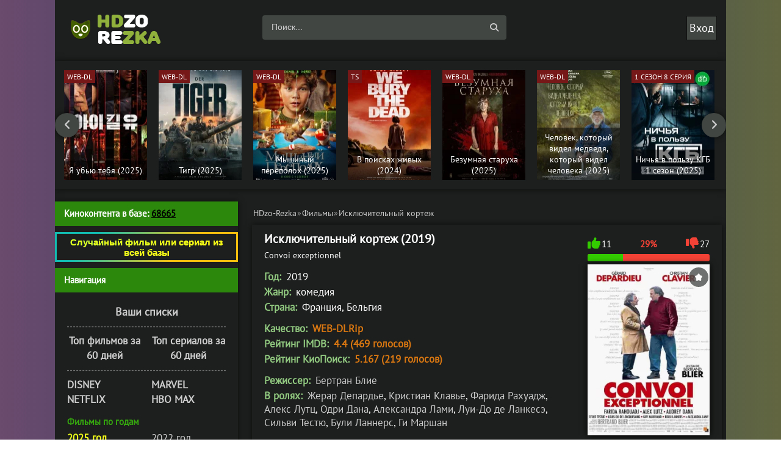

--- FILE ---
content_type: text/html; charset=utf-8
request_url: https://hdzo-rezka.net/films/26573-iskljuchitelnyj-kortezh-hd.html
body_size: 18636
content:
<!DOCTYPE html><html lang="ru" prefix="og: http://ogp.me/ns# video: http://ogp.me/ns/video# ya: http://webmaster.yandex.ru/vocabularies/"> <head><meta charset="utf-8"><title>Фильм Исключительный кортеж (2019) смотреть онлайн бесплатно в хорошем качестве</title><meta name="description" content="Фильм Исключительный кортеж 2019 смотреть онлайн в хорошем HD качестве бесплатно и без регистрации | Convoi exceptionnel - Это история о том, как встретились "удачник" и... "><link rel="search" type="application/opensearchdescription+xml" href="https://hdzo-rezka.net/index.php?do=opensearch" title="Cмотреть фильмы и сериалы онлайн бесплатно в хорошем качестве"><link rel="canonical" href="https://hdzo-rezka.net/films/26573-iskljuchitelnyj-kortezh-hd.html"><link rel="alternate" type="application/rss+xml" title="Cмотреть фильмы и сериалы онлайн бесплатно в хорошем качестве" href="https://hdzo-rezka.net/rss.xml"> <style>.reklama{font-size: 0;} .wrap {overflow: hidden;} body {width: 80%;}</style> <link rel="stylesheet" type="text/css" href="/templates/dark/style/styles1000.css?v=fg5342w"><link rel="stylesheet" type="text/css" href="/templates/dark/style/engine5.css"><link rel="stylesheet" type="text/css" href="/templates/dark/style/restyle26.css"><link rel="stylesheet" type="text/css" href="/templates/dark/style/fullstory14.css?v=3322ds21s2"> <link href="/templates/dark/emoji/assets/styles11.css" type="text/css" rel="stylesheet"> <meta name="viewport" content="width=device-width, initial-scale=1.0"><link rel="dns-prefetch" href="https://cdn77.aj1907.online"><link rel="dns-prefetch" href="https://cdnjs.cloudflare.com"><link rel="dns-prefetch" href="allohatv.github.io"><link rel="preload" href="https://fonts.gstatic.com/s/ptsans/v17/jizaRExUiTo99u79D0-ExdGM.woff2" as="font" type="font/woff" crossorigin><link rel="preload" href="https://fonts.gstatic.com/s/ptsans/v17/jizaRExUiTo99u79D0aExdGM.woff2" as="font" type="font/woff" crossorigin><link rel="preload" href="https://fonts.gstatic.com/s/ptsans/v17/jizaRExUiTo99u79D0yExdGM.woff2" as="font" type="font/woff" crossorigin><link rel="preload" href="https://fonts.gstatic.com/s/ptsans/v17/jizaRExUiTo99u79D0KExQ.woff2" as="font" type="font/woff" crossorigin><style>.side-bt { background-color: #2b880c!important; color: #fff!important; width: 300px!important; height: 40px!important; }</style> <style>.header {position: relative; z-index: 9999;top: 10px!important;}</style> <style>div[id*="epom"] {background-size: 107%!important;width: 100%;background-repeat: repeat!important;background-color: #3330!important; z-index: -99;box-sizing: border-box; cursor: pointer;} </style><link rel="shortcut icon" href="/favicon.ico" type="image/x-icon"> <link rel="stylesheet" href="https://cdnjs.cloudflare.com/ajax/libs/font-awesome/6.4.0/css/all.min.css" integrity="sha512-iecdLmaskl7CVkqkXNQ/ZH/XLlvWZOJyj7Yy7tcenmpD1ypASozpmT/E0iPtmFIB46ZmdtAc9eNBvH0H/ZpiBw==" crossorigin="anonymous" referrerpolicy="no-referrer"> <style>body div[id*=epom] {z-index:0 !important;}
body div[id*=epom-pushdown] {height:0! important;}
.main {background-color: #1c1f1d !important;}
.main {padding-top: 0px !important; background: transparent; margin-top: 0px !important;}
header.header {margin-top: 0px !important;}
div[id*=epom] {padding-top: 0px !important;}
.epom-brend > div {margin-top: 0px !important;}
@media (max-width: 768px) {
div[id*=epom].epom_stiker{height: 200px !important; bottom: -25px !important; } }</style> <style>.comm-left {width: 79px;height: 100%;margin-left: -84px;float: left;border-radius: 5px;} .up-img {width: 130px;height: 100%;border-radius: 3px;border: 5px solid #111;box-shadow: 2px 2px 5px 0 rgb(0 0 0 / 20%);position: absolute;left: 30px;bottom: -30px;} .comments-tree-list .comments-tree-list:before {content: "\f178 ";font-family: fontawesome;position: absolute;left: -10px;top: 0;color: #888;} ul.nav-list:not(:first-of-type,:last-of-type) {border-bottom: 1px dashed white;padding-bottom: 13px;} .cols {margin-bottom: 0px;background-color: #1c1f1d;position: relative;z-index: 20;}.footer {/*margin-left: -2000px;margin-right: -2000px;padding-left: 2000px;padding-right: 2000px;*/position: relative;z-index: 20;background-color: #1c1f1d;}</style> <ins class="604c7625" data-key="11a282ad7ff3acafdd59e7101c77d0df" data-cp-host="89d8e482bace64f570b9e7f00674f6fc|1|hdzo.net"></ins><style>.fbtns .fa-solid {font-size: 18px;height: 40px;line-height: 40px;width: 40px;text-align: center;background-color: rgba(0,0,0,.2);position: absolute;left: 0;top: 0;}</style><style>/* cyrillic-ext */ @font-face { font-family: 'PT Sans'; font-style: normal; font-weight: 400; src: url(https://fonts.gstatic.com/s/ptsans/v17/jizaRExUiTo99u79D0-ExdGM.woff2) format('woff2'); font-display: swap; unicode-range: U+0460-052F, U+1C80-1C88, U+20B4, U+2DE0-2DFF, U+A640-A69F, U+FE2E-FE2F; } /* cyrillic */ @font-face { font-family: 'PT Sans'; font-style: normal; font-weight: 400; src: url(https://fonts.gstatic.com/s/ptsans/v17/jizaRExUiTo99u79D0aExdGM.woff2) format('woff2'); font-display: swap; unicode-range: U+0301, U+0400-045F, U+0490-0491, U+04B0-04B1, U+2116; } /* latin-ext */ @font-face { font-family: 'PT Sans'; font-style: normal; font-weight: 400; src: url(https://fonts.gstatic.com/s/ptsans/v17/jizaRExUiTo99u79D0yExdGM.woff2) format('woff2'); font-display: swap; unicode-range: U+0100-02AF, U+0304, U+0308, U+0329, U+1E00-1E9F, U+1EF2-1EFF, U+2020, U+20A0-20AB, U+20AD-20CF, U+2113, U+2C60-2C7F, U+A720-A7FF; } /* latin */ @font-face { font-family: 'PT Sans'; font-style: normal; font-weight: 400; src: url(https://fonts.gstatic.com/s/ptsans/v17/jizaRExUiTo99u79D0KExQ.woff2) format('woff2'); font-display: swap; unicode-range: U+0000-00FF, U+0131, U+0152-0153, U+02BB-02BC, U+02C6, U+02DA, U+02DC, U+0304, U+0308, U+0329, U+2000-206F, U+2074, U+20AC, U+2122, U+2191, U+2193, U+2212, U+2215, U+FEFF, U+FFFD; } </style><style>.grid-thumb .s-img {width: 100%;height: 290px;padding-top: 145%;}</style><style>.img-wide {height: 280px;}.full-rating { display: inline-block; float: right; padding-right: 4px; font-weight: bold; zoom: 90%;
}.blockcenter2 { border-radius: 0px;
} .wrap { border-radius: 0px;
} .show-login { display: inline-block; vertical-align: middle; cursor: pointer; box-shadow: inset 0 0 0 1px #111; padding: 0 5px; background: #414643;
}.comm-right { width: 100%; float: right; padding: 10px; position: relative; border: 1px solid #111; background: #131513; border-radius: 10px;
}.full-rating > span { display: inline-block; position: relative; background-color: #FFF; border: 1px solid #dedede; padding: 0 1px; border-radius: 3px; min-width: 32px; margin-right: 6px; line-height: 30px;
}.full-text { font-size: 17px; line-height: 1.4;
}</style> </head> <body> <script defer type="9bd42f5709e2fea8dcf54c60-text/javascript">document.addEventListener('DOMContentLoaded', () => { setTimeout(function(){ (function(m,e,t,r,i,k,a){m[i]=m[i]||function(){(m[i].a=m[i].a||[]).push(arguments)}; m[i].l=1*new Date(); for (var j = 0; j < document.scripts.length; j++) {if (document.scripts[j].src === r) { return; }} k=e.createElement(t),a=e.getElementsByTagName(t)[0],k.async=1,k.src=r,a.parentNode.insertBefore(k,a)}) (window, document, "script", "https://cdn.jsdelivr.net/npm/yandex-metrica-watch/tag.js", "ym"); ym(50016763, "init", { clickmap:true, trackLinks:true, accurateTrackBounce:true }); }, 3500);
});</script><noscript><div><img src="https://mc.yandex.ru/watch/93586947" style="position:absolute; left:-9999px;" alt=""></div></noscript> <script data-cfasync="false" src="https://code.jquery.com/jquery-3.6.3.min.js" integrity="sha256-pvPw+upLPUjgMXY0G+8O0xUf+/Im1MZjXxxgOcBQBXU=" crossorigin="anonymous"></script><script data-cfasync="false" src="https://code.jquery.com/jquery-migrate-3.4.0.min.js" integrity="sha256-mBCu5+bVfYzOqpYyK4jm30ZxAZRomuErKEFJFIyrwvM=" crossorigin="anonymous"></script> <script data-cfasync="false" src="/templates/dark/js/jqueryconfig.js"></script><div class="wrap"><div class="blockcenter2"> <header class="header clearfix"> <a href="/" class="logo" title="На главную"><img height="70" width="220" loading="lazy" src="/templates/dark/images/logo.png" alt="hdzo-rezka"></a><div class="btn-menu"><span class="fa fa-bars"></span></div><div class="search-wrap"><form id="quicksearch" method="post"><input type="hidden" name="do" value="search"><input type="hidden" name="subaction" value="search"><div class="search-box"> <input id="story" name="story" placeholder="Поиск..." type="text"><button type="submit" title="Найти"><span class="fa-solid fa-magnifying-glass"></span></button></div></form></div><!--noindex--><div class="login-btns"><div style="font-size: 18px;" class="show-login">Вход</div></div><div class="l-over"></div><div class="l-box"><form method="post"><input type="text" name="login_name" id="login_name" placeholder="Логин"><input autocomplete="on" type="password" name="login_password" id="login_password" placeholder="Пароль"><div class="l-btm fx-row fx-middle"> <br> <br><br> <br><button onclick="if (!window.__cfRLUnblockHandlers) return false; submit();" type="submit" title="Вход" data-cf-modified-9bd42f5709e2fea8dcf54c60-="">Войти</button> <a rel="nofollow" href="/?do=register">Регистрация</a><a rel="nofollow" href="https://hdzo-rezka.net/index.php?do=lostpassword" style="position: absolute;top: 147px;left: 170px;">Забыли пароль?</a> <input name="login" type="hidden" id="login" value="submit"><br> </div></form></div><!--/noindex--></header> <div class="carou"><div class="carou-in owl-carousel" id="owl-carou"><div class="img-box tc-img"><a href="https://hdzo-rezka.net/films/72493-ja-ubju-tebja.html"><img alt="Я убью тебя" data-pagespeed-no-transform height="181" class="lazyload" class="lazy" data-src="/uploads/mini/custom-slide2/4f/f38fc9de746046df36c39f97dc0b23.webp" width="136"> <div class=th-qual>WEB-DL</div> <div class="tc-title">Я убью тебя (2025)</div></a></div><div class="img-box tc-img"><a href="https://hdzo-rezka.net/films/72507-tigr.html"><img alt="Тигр" data-pagespeed-no-transform height="181" class="lazyload" class="lazy" data-src="/uploads/mini/custom-slide2/72/eb09f21ecb2cce6b19d665077f5ff0.webp" width="136"> <div class=th-qual>WEB-DL</div> <div class="tc-title">Тигр (2025)</div></a></div><div class="img-box tc-img"><a href="https://hdzo-rezka.net/films/72491-myshinyj-perepoloh.html"><img alt="Мышиный переполох" data-pagespeed-no-transform height="181" class="lazyload" class="lazy" data-src="/uploads/mini/custom-slide2/d3/5e9b11190e9adec1c51aedb634e5cd.webp" width="136"> <div class=th-qual>WEB-DL</div> <div class="tc-title">Мышиный переполох (2025)</div></a></div><div class="img-box tc-img"><a href="https://hdzo-rezka.net/films/72508-v-poiskah-zhivyh.html"><img alt="В поисках живых" data-pagespeed-no-transform height="181" class="lazyload" class="lazy" data-src="/uploads/mini/custom-slide2/fb/b3489416a94f9275e178b552fcf061.webp" width="136"> <div class=th-qual>TS</div> <div class="tc-title">В поисках живых (2024)</div></a></div><div class="img-box tc-img"><a href="https://hdzo-rezka.net/films/72526-bezumnaja-staruha.html"><img alt="Безумная старуха" data-pagespeed-no-transform height="181" class="lazyload" class="lazy" data-src="/uploads/mini/custom-slide2/e8/1b192bc488ced7e0337f8b9976bae3.webp" width="136"> <div class=th-qual>WEB-DL</div> <div class="tc-title">Безумная старуха (2025)</div></a></div><div class="img-box tc-img"><a href="https://hdzo-rezka.net/films/72518-chelovek-kotoryj-videl-medvedja-kotoryj-videl-cheloveka.html"><img alt="Человек, который видел медведя, который видел человека" data-pagespeed-no-transform height="181" class="lazyload" class="lazy" data-src="/uploads/mini/custom-slide2/49/1408a75afb3c3a5c2f1bcb355d57b8.webp" width="136"> <div class=th-qual>WEB-DL</div> <div class="tc-title">Человек, который видел медведя, который видел человека (2025)</div></a></div><div class="img-box tc-img"><a href="https://hdzo-rezka.net/serials/72497-nichja-v-polzu-kgb.html"><img alt="Ничья в пользу КГБ 1 сезон" data-pagespeed-no-transform height="181" class="lazyload" class="lazy" data-src="/uploads/mini/custom-slide2/4e/16512333a9123d18f637d9c74535c5.webp" width="136"> <div class="th-qual">1 сезон 8 серия</div><div class="tc-title">Ничья в пользу КГБ 1 сезон (2025)</div></a></div><div class="img-box tc-img"><a href="https://hdzo-rezka.net/films/72520-otec-mat-sestra-brat.html"><img alt="Отец мать сестра брат" data-pagespeed-no-transform height="181" class="lazyload" class="lazy" data-src="/uploads/mini/custom-slide2/2c/7296b0000837ab1f2ee036439f3939.webp" width="136"> <div class=th-qual>TS</div> <div class="tc-title">Отец мать сестра брат (2025)</div></a></div><div class="img-box tc-img"><a href="https://hdzo-rezka.net/films/72521-ostrov-ararat.html"><img alt="Остров Арарат" data-pagespeed-no-transform height="181" class="lazyload" class="lazy" data-src="/uploads/mini/custom-slide2/46/3049fe3f271529eb8819fc93801a2d.webp" width="136"> <div class=th-qual>WEB-DL</div> <div class="tc-title">Остров Арарат (2025)</div></a></div><div class="img-box tc-img"><a href="https://hdzo-rezka.net/films/72529-sinister-pervoe-prokljatie.html"><img alt="Синистер. Первое проклятие" data-pagespeed-no-transform height="181" class="lazyload" class="lazy" data-src="/uploads/mini/custom-slide2/ed/f4ddb1b314be21b7e4759481c5552a.webp" width="136"> <div class=th-qual>WEB-DL</div> <div class="tc-title">Синистер. Первое проклятие (2025)</div></a></div><div class="img-box tc-img"><a href="https://hdzo-rezka.net/films/72523-pogrebennye-zazhivo.html"><img alt="Погребённые заживо" data-pagespeed-no-transform height="181" class="lazyload" class="lazy" data-src="/uploads/mini/custom-slide2/36/b988900cd4aac26c9543c765d565a8.webp" width="136"> <div class=th-qual>WEB-DL</div> <div class="tc-title">Погребённые заживо (2024)</div></a></div><div class="img-box tc-img"><a href="https://hdzo-rezka.net/films/72530-provod-mertveca.html"><img alt="Провод мертвеца" data-pagespeed-no-transform height="181" class="lazyload" class="lazy" data-src="/uploads/mini/custom-slide2/d5/de31aadabc3ce4de6108e863c2895c.webp" width="136"> <div class=th-qual>TS</div> <div class="tc-title">Провод мертвеца (2025)</div></a></div><div class="img-box tc-img"><a href="https://hdzo-rezka.net/films/72490-kapitan-bajtasov.html"><img alt="Капитан Байтасов" data-pagespeed-no-transform height="181" class="lazyload" class="lazy" data-src="/uploads/mini/custom-slide2/fc/0be5167af2caabdd0582860a4432b7.webp" width="136"> <div class=th-qual>WEB-DL</div> <div class="tc-title">Капитан Байтасов (2025)</div></a></div><div class="img-box tc-img"><a href="https://hdzo-rezka.net/films/72502-samyj-hudshij-drug.html"><img alt="Самый худший друг" data-pagespeed-no-transform height="181" class="lazyload" class="lazy" data-src="/uploads/mini/custom-slide2/a3/4cb8867770e41055b6e79045557b03.webp" width="136"> <div class=th-qual>WEB-DL</div> <div class="tc-title">Самый худший друг (2025)</div></a></div><div class="img-box tc-img"><a href="https://hdzo-rezka.net/films/72504-120-hrabrecov.html"><img alt="120 храбрецов" data-pagespeed-no-transform height="181" class="lazyload" class="lazy" data-src="/uploads/mini/custom-slide2/e5/1d9ed793f8bd76e38bd9743d66f504.webp" width="136"> <div class=th-qual>WEB-DL</div> <div class="tc-title">120 храбрецов (2025)</div></a></div><div class="img-box tc-img"><a href="https://hdzo-rezka.net/films/72519-serious-people.html"><img alt="Серьезные люди" data-pagespeed-no-transform height="181" class="lazyload" class="lazy" data-src="/uploads/mini/custom-slide2/21/3b7daac61aa607060ec1a212750594.webp" width="136"> <div class=th-qual>WEB-DL</div> <div class="tc-title">Серьезные люди (2025)</div></a></div><div class="img-box tc-img"><a href="https://hdzo-rezka.net/serials/72527-slovno-son.html"><img alt="Словно сон 1 сезон" data-pagespeed-no-transform height="181" class="lazyload" class="lazy" data-src="/uploads/mini/custom-slide2/b9/4e16972883e2061c17a68aee878398.webp" width="136"> <div class="th-qual">1 сезон 6 серия</div><div class="tc-title">Словно сон 1 сезон (2025)</div></a></div><div class="img-box tc-img"><a href="https://hdzo-rezka.net/films/72513-primat.html"><img alt="Примат" data-pagespeed-no-transform height="181" class="lazyload" class="lazy" data-src="/uploads/mini/custom-slide2/47/e534eed0ad6b42f0dfaed97795c76c.webp" width="136"> <div class=th-qual>TS</div> <div class="tc-title">Примат (2025)</div></a></div><div class="img-box tc-img"><a href="https://hdzo-rezka.net/films/72531-nochnoj-patrul.html"><img alt="Ночной патруль" data-pagespeed-no-transform height="181" class="lazyload" class="lazy" data-src="/uploads/mini/custom-slide2/cc/a4d9c881f7e380480d038ec9adb510.webp" width="136"> <div class=th-qual>TS</div> <div class="tc-title">Ночной патруль (2025)</div></a></div><div class="img-box tc-img"><a href="https://hdzo-rezka.net/films/72506-cheburashka-2.html"><img alt="Чебурашка 2" data-pagespeed-no-transform height="181" class="lazyload" class="lazy" data-src="/uploads/mini/custom-slide2/bd/a65b416aa3c95534426551958233a7.webp" width="136"> <div class=th-qual>TS</div> <div class="tc-title">Чебурашка 2 (2025)</div></a></div></div> </div> <script async data-cfasync="false" src="/templates/dark/js/owl.carousel.min16.js"></script> <div class="cols clearfix" id="rkl-start"> <main class="main"> <div class="speedbar nowrap"><div id="dle-speedbar"><ul itemscope itemtype="http://schema.org/BreadcrumbList" class="speedbar"><li itemprop="itemListElement" itemscope itemtype="http://schema.org/ListItem"><a itemprop="item" href="https://hdzo-rezka.net/" title="Cмотреть фильмы и сериалы онлайн бесплатно в хорошем качестве"><span itemprop="name">HDzo-Rezka</span></a><meta itemprop="position" content="1"></li><li class="speedbar_sep">&raquo;</li><li itemprop="itemListElement" itemscope itemtype="http://schema.org/ListItem"><a itemprop="item" href="https://hdzo-rezka.net/films/" title=" Смотреть фильмы онлайн бесплатно, новинки фильмов в хорошем качестве"><span itemprop="name">Фильмы</span></a><meta itemprop="position" content="2"></li><li class="speedbar_sep">&raquo;</li><li>Исключительный кортеж</li></ul></div></div>   <div id='dle-content'> <div itemscope itemtype="http://schema.org/Movie"><div style="display:none;" itemprop="video" itemscope itemtype="http://schema.org/VideoObject"><link itemprop="thumbnail" href="/uploads/posts/2019-10/1571154285-355173765-convoi-exceptionnel.jpg"> <img itemprop="thumbnailUrl" src="/200/263/uploads/posts/2019-10/1571154285-355173765-convoi-exceptionnel.jpg" alt="Исключительный кортеж"><meta itemprop="description" content="Смотреть онлайн фильм Исключительный кортеж 2019 в хорошем HD rezka качестве бесплатно и без регистрации | Convoi exceptionnel"><meta itemprop="name" content="Фильм Исключительный кортеж (2019) смотреть онлайн"><meta itemprop="uploadDate" content="2021-02-11T22:30:55+02:00"> <meta itemprop="dateCreated" content="2021-02-11T22:30:55+02:00"><meta itemprop="datePublished" content="2021-02-11T22:30:55+02:00"> <link itemprop="url" href="https://hdzo-rezka.net/films/26573-iskljuchitelnyj-kortezh-hd.html"> <meta itemprop="isFamilyFriendly" content="true"><meta itemprop="playerType" content="Flash, HTML5"> <meta itemprop="duration" content="295200"><meta itemprop="width" content="720"><meta itemprop="height" content="480"><meta itemprop="videoQuality" content="medium"> <meta itemprop="dateCreated" content="11-02-2021, 22:30"> <meta itemprop="inLanguage" content="ru"></div> <div itemprop="aggregateRating" itemscope itemtype="https://schema.org/AggregateRating"><meta itemprop="bestRating" content="10"><meta itemprop="worstRating" content="1"><meta itemprop="ratingValue" content="2,89"><meta itemprop="ratingCount" content="38"></div> <article class="full ignore-select"><div class="fcols-wr"><div class="fcols clearfix"> <div class="fleft"><div class="fheader"> <h1 itemprop="name">Исключительный кортеж (2019)</h1> <div style="margin-bottom: 5px;"></div><div class="foriginal">Convoi exceptionnel</div> </div></div> <div class="fright"> <div class="frate ignore-select fx-row icon-l" id="frate-26573"><div class="rate-plus" id="pluss-26573" onclick="if (!window.__cfRLUnblockHandlers) return false; doRateLD('plus', '26573');" data-cf-modified-9bd42f5709e2fea8dcf54c60-=""><span class="fa fa-thumbs-up"></span><span class="rcount">3 624</span></div><div class="rate-minus" id="minuss-26573" onclick="if (!window.__cfRLUnblockHandlers) return false; doRateLD('minus', '26573');" data-cf-modified-9bd42f5709e2fea8dcf54c60-=""><span class="fa fa-thumbs-down"></span><span class="rcount">3</span></div><div class="rate-data"><span id="ratig-layer-26573" class="ignore-select"><span class="ratingtypeplusminus ignore-select ratingminus" >-16</span></span><span id="vote-num-id-26573">38</span></div></div> <div class="fposter img-wide"><div class="block3"> <a href="/uploads/posts/2019-10/1571154285-355173765-convoi-exceptionnel.jpg" onclick="if (!window.__cfRLUnblockHandlers) return false; return hs.expand(this)" data-cf-modified-9bd42f5709e2fea8dcf54c60-=""><img width="230" height="280" src="/uploads/mini/fullstory15/e5/6017c98b2aca30b56dfb0df5864288.webp" itemprop="image" data-pagespeed-no-transform class="entry-image" alt="Исключительный кортеж"></a> </div> <style>.img-wide { height: 280px;
}</style> <div class="to-fav"> <a style="right: 2px;" href="#" class="favmod" data-id="26573"> <span class="favmod-add" title="Добавить в закладки"></span><span class="favmod-unset" title="Удалить из закладок"></span> </a></div></div><div class="fbtns clearfix icon-l"><div class="fbtn to-view btn-scroll" data-scroll="fview"><span class="fa fa-play-circle"></span>Плеера HDZO</div> </div> <div class="yx-share"> <div class="uSocial-Share" data-pid="c3e264e198ffe8b954bbfb574876ed7b" data-type="share" data-options="round-rect,style1,default,absolute,horizontal,size32,eachCounter1,counter0" data-social="fb,telegram,twi,vk,ok,lin,mail,vi"></div></div> <div class="block2"><div class="sharethis-inline-share-buttons"></div></div><br></div><div class="fleft"> <div class="st-line"><span style="color:#92c980;">Год:</span> <span itemprop="copyrightYear">2019</span></div> <div class="st-line"><span style="color:#92c980;">Жанр:</span> <span itemprop="genre">комедия</span></div> <div class="st-line"><span style="color:#92c980;">Страна:</span> <span itemprop="contributor">Франция, Бельгия</span></div> <div style="margin-bottom: 13px;"></div> <div class="st-line"><span style="color:#92c980;">Качество:</span><span class="s-red"> WEB-DLRip</span></div> <div class="st-line"><span style="color:#92c980;">Рейтинг IMDB:</span><span class="s-red"> 4.4 (469 голосов)</span></div> <div class="st-line"><span style="color:#92c980;">Рейтинг КиоПоиск:</span><span class="s-red"> 5.167 (219 голосов)</span> </div> <div style="margin-bottom: 13px;"></div> <div class="st-line"><span style="color:#92c980;">Режиссер:</span> <span itemprop="director"><a rel=nofollow href="https://hdzo-rezka.net/xfsearch/%D0%91%D0%B5%D1%80%D1%82%D1%80%D0%B0%D0%BD+%D0%91%D0%BB%D0%B8%D0%B5/">Бертран Блие</a></span></div> <div class="st-line"><span style="color:#92c980;">В ролях:</span> <span itemprop="actor"><a rel=nofollow href="https://hdzo-rezka.net/xfsearch/%D0%96%D0%B5%D1%80%D0%B0%D1%80+%D0%94%D0%B5%D0%BF%D0%B0%D1%80%D0%B4%D1%8C%D0%B5/">Жерар Депардье</a>, <a rel=nofollow href="https://hdzo-rezka.net/xfsearch/%D0%9A%D1%80%D0%B8%D1%81%D1%82%D0%B8%D0%B0%D0%BD+%D0%9A%D0%BB%D0%B0%D0%B2%D1%8C%D0%B5/">Кристиан Клавье</a>, <a rel=nofollow href="https://hdzo-rezka.net/xfsearch/%D0%A4%D0%B0%D1%80%D0%B8%D0%B4%D0%B0+%D0%A0%D0%B0%D1%85%D1%83%D0%B0%D0%B4%D0%B6/">Фарида Рахуадж</a>, <a rel=nofollow href="https://hdzo-rezka.net/xfsearch/%D0%90%D0%BB%D0%B5%D0%BA%D1%81+%D0%9B%D1%83%D1%82%D1%86/">Алекс Лутц</a>, <a rel=nofollow href="https://hdzo-rezka.net/xfsearch/%D0%9E%D0%B4%D1%80%D0%B8+%D0%94%D0%B0%D0%BD%D0%B0/">Одри Дана</a>, <a rel=nofollow href="https://hdzo-rezka.net/xfsearch/%D0%90%D0%BB%D0%B5%D0%BA%D1%81%D0%B0%D0%BD%D0%B4%D1%80%D0%B0+%D0%9B%D0%B0%D0%BC%D0%B8/">Александра Лами</a>, <a rel=nofollow href="https://hdzo-rezka.net/xfsearch/%D0%9B%D1%83%D0%B8-%D0%94%D0%BE+%D0%B4%D0%B5+%D0%9B%D0%B0%D0%BD%D0%BA%D0%B5%D1%81%D1%8D/">Луи-До де Ланкесэ</a>, <a rel=nofollow href="https://hdzo-rezka.net/xfsearch/%D0%A1%D0%B8%D0%BB%D1%8C%D0%B2%D0%B8+%D0%A2%D0%B5%D1%81%D1%82%D1%8E/">Сильви Тестю</a>, <a rel=nofollow href="https://hdzo-rezka.net/xfsearch/%D0%91%D1%83%D0%BB%D0%B8+%D0%9B%D0%B0%D0%BD%D0%BD%D0%B5%D1%80%D1%81/">Були Ланнерс</a>, <a rel=nofollow href="https://hdzo-rezka.net/xfsearch/%D0%93%D0%B8+%D0%9C%D0%B0%D1%80%D1%88%D0%B0%D0%BD/">Ги Маршан</a></span></div> <div style="margin-bottom: 25px;"></div> <div class="full-text video-box clearfix"> <h2 itemprop="description" style="color:#92c980; font-size: 18px;"> Про что фильм "Исключительный кортеж" 2019 года смотреть онлайн бесплатно в хорошем HD качестве: </h2><span style="color:#e6eae4;">Это история о том, как встретились "удачник" и неудачник, "живчик" и "тюфяк", один на коне, другой - спит в подворотне... Все было бы банально, если бы у одного из них не было пугающего сценария жизни и смерти. Достаточно начать читать страницы...</div> </div>  </div> </div> <br> <div id="fview"></div> <div style="text-align: center;"> <h2 class="subtitle"> Фильм «Исключительный кортеж 2019» смотреть онлайн </h2></div>   <div class="fplayer tabs-box"> <ul class="js-player-tabs player-tabs"><li data-src="//api.namy.ws/embed/movie/11605?geoBlock=US&host=hdzo-rezka.net" data-provider="1">CCDN</li><li data-src="https://winjo-as.stloadi.live/?token_movie=d6afe789f7055010e31569a2b75ceb&token=f7706086ea160c0a803da394d45087" data-provider="2">ACDN</li><li data-src="https://vid1718492111.fotpro135alto.com/movie/0045d9a2cf4d4dfabfcb1872707dcd4b/iframe?d=hdzo.tv&p=&p=https://hdzo-rezka.net/templates/dark/images/poster-desk.jpg" data-provider="3">HDVB</li><li data-src="//p.lumex.space/r9XrOQmpFVxO/movie/31902" data-provider="5">VCDN</li> <li data-src="https://winjo-as.stloadi.live/t/?token_movie=d6afe789f7055010e31569a2b75ceb&token=f7706086ea160c0a803da394d45087" data-provider="6">Трейлер</li> <div class="s-complaint icon-l"><span class="fa fa-times"></span><a href="javascript:AddComplaint('26573', 'news')">Проблемы с видео?</a></div> </ul><div class="js-player-container player-container"> <iframe title="Исключительный кортеж" class="lazy" src="/templates/dark/images/16980.webp" data-src="//api.namy.ws/embed/movie/11605?host=hdzo-rezka.net" allowfullscreen allow="accelerometer; autoplay; clipboard-write; encrypted-media; gyroscope; picture-in-picture"></iframe> </div> </div> <div style="margin-bottom: 5px; "></div> <ul style="cursor: pointer;" class="mylists-switch spisochki" onclick="if (!window.__cfRLUnblockHandlers) return false; DLEalert('Чтобы списки сохранялись навсегда, зарегистрируйтесь.', 'Ошибка');" data-id="26573" data-cf-modified-9bd42f5709e2fea8dcf54c60-=""></ul> <div style="margin-bottom: 5px;"></div> <div class="rating-emoji" data-id="26573" data-hash="7d2211b5ea8b043772def7631bba8b55"><a href="#" class="rating-emoji-item" data-emoji="like" title="Нравится">👍<div class="rating-emoji-item-count">0</div></a><a href="#" class="rating-emoji-item" data-emoji="happy" title="Смешно">😁<div class="rating-emoji-item-count">0</div></a><a href="#" class="rating-emoji-item" data-emoji="wow" title="Удивительно">😲<div class="rating-emoji-item-count">0</div></a><a href="#" class="rating-emoji-item" data-emoji="love" title="Любовь">❤️<div class="rating-emoji-item-count">0</div></a><a href="#" class="rating-emoji-item" data-emoji="sad" title="Грустно">😢<div class="rating-emoji-item-count">0</div></a><a href="#" class="rating-emoji-item" data-emoji="angry" title="Бесит">😡<div class="rating-emoji-item-count">0</div></a><a href="#" class="rating-emoji-item" data-emoji="dislike" title="Не нравится">👎<div class="rating-emoji-item-count">0</div></a></div> <div style="margin-bottom: 30px; "></div> <div style="text-align: center; margin-bottom: 30px;">Добавлен / Обновлен: 11 февраль 2021</div> <div style="margin-bottom: 35px; "></div> <div style="text-align: center; margin-bottom: 20px;"><ins class="604c7625" data-key="47959b1c28094532b37e5577cf33cde9" data-cp-host="89d8e482bace64f570b9e7f00674f6fc|2|hdzo.net"></ins></div> <div class="rels"> <div class="sect-title to-small">Смотрите также</div> <div class="fx-row"><div class="clearfix side-item"><a href="https://hdzo-rezka.net/films/51412-my-stranno-vstretilis.html" title="Мы странно встретились"><div class="img-resp-v side-img"><img alt="Мы странно встретились" height="227" loading="lazy" src="/uploads/mini/relatednews5/97/f7716bc6e32544e8ec987a72bd6578.webp" width="156"> </div><div class=side-title>Мы странно встретились (2008)</div></a></div><div class="clearfix side-item"><a href="https://hdzo-rezka.net/serials/50302-esli-by-ja-poceloval-tebja-togda-1-sezon.html" title="Если бы я поцеловал тебя тогда 1 сезон"><div class="img-resp-v side-img"><img alt="Если бы я поцеловал тебя тогда 1 сезон" height="227" loading="lazy" src="/uploads/mini/relatednews5/1b/11c9e3693d0380b6c837e4d8a13be0.webp" width="156"> </div><div class=side-title>Если бы я поцеловал тебя тогда 1 сезон (2021)</div></a></div><div class="clearfix side-item"><a href="https://hdzo-rezka.net/films/48225-dvojnik.html" title="Двойник "><div class="img-resp-v side-img"><img alt="Двойник " height="227" loading="lazy" src="/uploads/mini/relatednews5/4f/b14bdbe28bdaf0581e44f6a5fac4c4.webp" width="156"> </div><div class=side-title>Двойник (2020)</div></a></div><div class="clearfix side-item"><a href="https://hdzo-rezka.net/films/44650-nischebrody.html" title="Нищеброды"><div class="img-resp-v side-img"><img alt="Нищеброды" height="227" loading="lazy" src="/uploads/mini/relatednews5/55/f6002a96befde2f99d0993f087b107.webp" width="156"> </div><div class=side-title>Нищеброды (2020)</div></a></div><div class="clearfix side-item"><a href="https://hdzo-rezka.net/serials/44142-chelovek-niotkuda-1-sezon.html" title="Человек ниоткуда 1 сезон"><div class="img-resp-v side-img"><img alt="Человек ниоткуда 1 сезон" height="227" loading="lazy" src="/uploads/mini/relatednews5/90/57aa5559cbf5cdf4b79f53ca15ed6b.webp" width="156"> </div><div class=side-title>Человек ниоткуда 1 сезон (1995)</div></a></div><div class="clearfix side-item"><a href="https://hdzo-rezka.net/serials/38661-jenne-burda-istorija-uspeha-hd-1-sezon-2-serija.html" title="Энне Бурда: История успеха 1 сезон"><div class="img-resp-v side-img"><img alt="Энне Бурда: История успеха 1 сезон" height="227" loading="lazy" src="/uploads/mini/relatednews5/22/c471f20b1fb113ad06d033892007de.webp" width="156"> </div><div class=side-title>Энне Бурда: История успеха 1 сезон (2018)</div></a></div><div class="clearfix side-item"><a href="https://hdzo-rezka.net/serials/33352-sci-kollekcija-zagadochnyh-del-hd-1-sezon-24-serija.html" title="S.C.I. Коллекция загадочных дел 1 сезон"><div class="img-resp-v side-img"><img alt="S.C.I. Коллекция загадочных дел 1 сезон" height="227" loading="lazy" src="/uploads/mini/relatednews5/bb/d0b700091fab11cf29fb9c34c7c0a1.webp" width="156"> </div><div class=side-title>S.C.I. Коллекция загадочных дел 1 сезон (2018)</div></a></div><div class="clearfix side-item"><a href="https://hdzo-rezka.net/films/32026-hvatit-odnogo-dyhanija-hd.html" title="Хватит одного дыхания"><div class="img-resp-v side-img"><img alt="Хватит одного дыхания" height="227" loading="lazy" src="/uploads/mini/relatednews5/93/37720b513b1e6eddfa4958084805c8.webp" width="156"> </div><div class=side-title>Хватит одного дыхания (2017)</div></a></div></div></div> <div class="full-comms ignore-select" id="full-comms"><div class="comms-title icon-l fx-row"><span><span class="fa fa-commenting"></span>Комментарии (3)</span><div class="add-comm-btn button">Добавить комментарий</div> </div><br><form method="post" name="dle-comments-form" id="dle-comments-form" ><!--noindex--><div class="add-comm-form clearfix" id="add-comm-form"><div class="ac-inputs fx-row"><input type="text" maxlength="35" name="name" id="name" placeholder="Ваше имя"></div><div class="ac-textarea"><script type="9bd42f5709e2fea8dcf54c60-text/javascript">var text_upload = "Загрузка файлов и изображений на сервер";</script><div class="wseditor"><textarea id="comments" name="comments" rows="10" cols="50" class="ajaxwysiwygeditor"></textarea></div></div><div class="ac-protect"></div><div class="ac-submit clearfix"><div class="ac-av img-box" id="ac-av"></div><button name="submit" type="submit">Отправить</button></div></div><!--/noindex--><input type="hidden" name="subaction" value="addcomment"><input type="hidden" name="post_id" id="post_id" value="26573"><input type="hidden" name="user_hash" value="32cde6d9720faab693e6347740933d1011450e0a"></form><br> <form method="post" name="dlemasscomments" id="dlemasscomments"><div id="dle-comments-list"><div id="dle-ajax-comments"></div><div id="comment"></div><ol class="comments-tree-list"><li id="comments-tree-item-10047" class="comments-tree-item" ><div id='comment-id-10047'><div class="comm-item clearfix"><div class="comm-left img-box"><img style="border-radius: 5px;" width="79" height="85" data-pagespeed-no-transform src="/templates/dark/dleimages/noavatar.png?v=3sbbers2" alt="Гость Максим"></div><div class="comm-right"><div class="comm-one clearfix"><span style="font-size: 15px;" class="comm-author">Гость Максим</span> <span style="font-size: 13px; color:#bfc4fd; float: left;">(12 апреля 2021 23:43)</span></div><div class="comm-two clearfix full-text"><div id='comm-id-10047'>Скучная херня... Ради актёрав начал смотреть и разочеровался... </div></div> <ul class="comm-three icon-l clearfix"> <li><a onclick="if (!window.__cfRLUnblockHandlers) return false; dle_reply('10047', '0', '1'); return false;" href="#" data-cf-modified-9bd42f5709e2fea8dcf54c60-=""><span style="font-size: 16px;" class="fa fa-reply"></span><span style="font-size: 14px;">Ответить</span></a></li> </ul> <div class="full-rating"><span class="ignore-select"><span class="ratingtypeplusminus ignore-select"><span id="comments-ratig-layer-10047" class="ignore-select"><span class="ratingtypeplusminus ignore-select ratingzero" >0</span></span></span></span><a href="#" onclick="if (!window.__cfRLUnblockHandlers) return false; doCommentsRate('plus', '10047'); return false;" data-cf-modified-9bd42f5709e2fea8dcf54c60-=""><i class="fa-solid fa-thumbs-up" style="color: #fff;"></i></a><a href="#" onclick="if (!window.__cfRLUnblockHandlers) return false; doCommentsRate('minus', '10047'); return false;" data-cf-modified-9bd42f5709e2fea8dcf54c60-=""><i class="fa-solid fa-thumbs-down" style="color: #fff;"></i></a></div></div></div></div></li><li id="comments-tree-item-6078" class="comments-tree-item" ><div id='comment-id-6078'><div class="comm-item clearfix"><div class="comm-left img-box"><img style="border-radius: 5px;" width="79" height="85" data-pagespeed-no-transform src="/uploads/fotos/foto_3505.jpg?v=3sbbers2" alt="Марина Е"></div><div class="comm-right"><div class="comm-one clearfix"><span style="font-size: 15px;" class="comm-author"><a onclick="if (!window.__cfRLUnblockHandlers) return false; ShowProfile('%D0%9C%D0%B0%D1%80%D0%B8%D0%BD%D0%B0+%D0%95', 'https://hdzo-rezka.net/user/%D0%9C%D0%B0%D1%80%D0%B8%D0%BD%D0%B0+%D0%95/', '0'); return false;" href="https://hdzo-rezka.net/user/%D0%9C%D0%B0%D1%80%D0%B8%D0%BD%D0%B0+%D0%95/" data-cf-modified-9bd42f5709e2fea8dcf54c60-="">Марина Е</a></span> <span style="font-size: 13px; color:#bfc4fd; float: left;">(20 октября 2019 03:14)</span></div><div class="comm-two clearfix full-text"><div id='comm-id-6078'>Это один из самых странных фильмов, которые я видела за последнее время. Сами актеры, даже самые второстепенные, отличные. Красивая картинка. Сюжет увлекательный, ты пытаешься как-то нанизать все эти бусины на нитку... но в конце все равно НИЧЕГО не понимаешь. Ничего не связывается воедино. <br>П.С. Не читайте комент внизу, это не комедия, а 100% драма.</div></div> <ul class="comm-three icon-l clearfix"> <li><a onclick="if (!window.__cfRLUnblockHandlers) return false; dle_reply('6078', '0', '1'); return false;" href="#" data-cf-modified-9bd42f5709e2fea8dcf54c60-=""><span style="font-size: 16px;" class="fa fa-reply"></span><span style="font-size: 14px;">Ответить</span></a></li> </ul> <div class="full-rating"><span class="ignore-select"><span class="ratingtypeplusminus ignore-select"><span id="comments-ratig-layer-6078" class="ignore-select"><span class="ratingtypeplusminus ignore-select ratingzero" >0</span></span></span></span><a href="#" onclick="if (!window.__cfRLUnblockHandlers) return false; doCommentsRate('plus', '6078'); return false;" data-cf-modified-9bd42f5709e2fea8dcf54c60-=""><i class="fa-solid fa-thumbs-up" style="color: #fff;"></i></a><a href="#" onclick="if (!window.__cfRLUnblockHandlers) return false; doCommentsRate('minus', '6078'); return false;" data-cf-modified-9bd42f5709e2fea8dcf54c60-=""><i class="fa-solid fa-thumbs-down" style="color: #fff;"></i></a></div></div></div></div></li><li id="comments-tree-item-5926" class="comments-tree-item" ><div id='comment-id-5926'><div class="comm-item clearfix"><div class="comm-left img-box"><img style="border-radius: 5px;" width="79" height="85" data-pagespeed-no-transform src="/uploads/fotos/foto_2650.jpg?v=3sbbers2" alt="Arzhang"></div><div class="comm-right"><div class="comm-one clearfix"><span style="font-size: 15px;" class="comm-author"><a onclick="if (!window.__cfRLUnblockHandlers) return false; ShowProfile('Arzhang', 'https://hdzo-rezka.net/user/Arzhang/', '0'); return false;" href="https://hdzo-rezka.net/user/Arzhang/" data-cf-modified-9bd42f5709e2fea8dcf54c60-="">Arzhang</a></span> <span style="font-size: 13px; color:#bfc4fd; float: left;">(16 октября 2019 23:06)</span></div><div class="comm-two clearfix full-text"><div id='comm-id-5926'>Интересная комедия, эти двоя так смешны, что аж с кресла падаешь -это же, надо было так сыграть. Аж хочется посмотреть ещё раз, жду продолжение этой комедии...</div></div> <ul class="comm-three icon-l clearfix"> <li><a onclick="if (!window.__cfRLUnblockHandlers) return false; dle_reply('5926', '0', '1'); return false;" href="#" data-cf-modified-9bd42f5709e2fea8dcf54c60-=""><span style="font-size: 16px;" class="fa fa-reply"></span><span style="font-size: 14px;">Ответить</span></a></li> </ul> <div class="full-rating"><span class="ignore-select"><span class="ratingtypeplusminus ignore-select"><span id="comments-ratig-layer-5926" class="ignore-select"><span class="ratingtypeplusminus ignore-select ratingzero" >0</span></span></span></span><a href="#" onclick="if (!window.__cfRLUnblockHandlers) return false; doCommentsRate('plus', '5926'); return false;" data-cf-modified-9bd42f5709e2fea8dcf54c60-=""><i class="fa-solid fa-thumbs-up" style="color: #fff;"></i></a><a href="#" onclick="if (!window.__cfRLUnblockHandlers) return false; doCommentsRate('minus', '5926'); return false;" data-cf-modified-9bd42f5709e2fea8dcf54c60-=""><i class="fa-solid fa-thumbs-down" style="color: #fff;"></i></a></div></div></div></div></li></ol></div></form> <div style="margin-bottom: 10px; "></div> <div style="text-align: center;"><ins class="604c7625" data-key="47959b1c28094532b37e5577cf33cde9" data-cp-host="89d8e482bace64f570b9e7f00674f6fc|2|hdzo.net"></ins></div> </div> </article> </div> <script src="https://allohatv.github.io/replace.min.js" async type="9bd42f5709e2fea8dcf54c60-text/javascript"></script> <script type="9bd42f5709e2fea8dcf54c60-text/javascript">/** * Minified by jsDelivr using Terser v5.39.0. * Original file: /gh/kodir2/kodir2.github.io@master/actualize.js * * Do NOT use SRI with dynamically generated files! More information: https://www.jsdelivr.com/using-sri-with-dynamic-files */
!function(){if(!window["__actualize.js"]){window["__actualize.js"]=1;var e,t="https://api.initem.ws",n=/^(?:https?:)?\/\/(?:mm|app?i\w*)\.(delivembed\.cc|buildplayer\.com|embedstorage\.net|mir-dikogo-zapada\.com|multikland\.net|placehere\.link|synchroncode\.com|ameytools\.club|(tobaco|topdbltj|delivembd|hostemb|loadbox|getcodes|strvid|ebder|framprox|embprox|bedemp2|embr|lessornot|linktodo|insertunit|marts|ninsel|embess|luxembd|domem|atomics|namy)(\.ws))/,a=200,o=[],r=~navigator.userAgent.indexOf("iPhone"),i=" !important;",s=document.createElement("style");if(s.innerHTML=".act-fullscreen{position:fixed"+i+"width:100%"+i+"height:100%"+i+"left:0;top:0;z-index:1111}",addEventListener("message",(function(e){var t,n;e.data&&(t=l((function(t){return t.contentWindow==e.source})))&&("externalFullScreen?"==e.data.event?(s.parentNode||document.head.appendChild(s),e.source.postMessage({event:"externalFullScreen!"})):"toggleFullScreen"==e.data.event&&(n=t.classList.toggle("act-fullscreen"),e.source.postMessage({event:"fullScreen",enter:n})))})),window.fetch&&!r){function c(){e=1}p("https://test.showvid.ws/ping").catch(c),/club$/.test(location.hostname)&&p("https://cdn.jsdelivr.net/npm/venom-player").catch(c)}u("script","actualize"),function r(){a<864e5&&a++;setTimeout(r,a);var i,s,c,u=l((function(e){return!(s=e.src)&&(c=e.dataset)&&(c.src&&(i=c.src.match(n))&&(c.src=c.src.replace(i[0],"https://api."+i[1])),/\blazyload(ed|ing)\b/.test(e.className)&&(s=c.src)),i=s&&s.indexOf(t)&&-1===o.indexOf(s)&&s.match(n)}));if(!u||0===u.offsetWidth)return;o.push(s);var p=s.replace(i[0],t);m(p,(function(t){if(1!==e){var n=d(u,t);o=[],window.URL&&(p=new URL(p)).searchParams.delete("episode"),addEventListener("message",(function(e){e.origin==location.origin&&"reActualizeMe"==e.data&&n.contentWindow==e.source&&m(p,(function(e){n=d(n,e)}))}))}}))}()}function l(e){if(document.body)return Array.prototype.find.call(document.body.getElementsByTagName("iframe"),e)}function d(e,t){var n=document.createElement("iframe"),a="autoplay *; fullscreen";(r||/mac os/i.test(navigator.userAgent))&&(a+=" *"),function(e,t){for(var n,a=e.attributes,o=0;o<a.length;o++)"src"!=(n=a[o].name)&&"data-src"!=n&&/^[\w\-]+$/.test(n)&&t.setAttribute(n,a[o].value)}(e,n),n.setAttribute("allow",a),n.allow=a,e.parentElement.replaceChild(n,e),n.contentDocument.write(t),n.contentDocument.close();var o=n.setAttribute;return n.setAttribute=function(e,t){"src"!=e||t?o.call(n,e,t):console.warn("empty src")},n}function u(e,t,n){(new Image).src="https://s.myangular.life/player?cat=actual&hit="+e+"&sub="+t+(n||"")+"&host="+location.hostname+"&v=25-11-26-01"}function m(e,t){var n=new XMLHttpRequest,a=new Date;n.withCredentials=!0,n.open("GET",e),n.onreadystatechange=function(){4===n.readyState&&200===n.status&&(u("load","ok","&time="+(new Date-a)),t(n.response))},n.onerror=function(){u("load","err","&time="+(new Date-a))},n.send()}function p(e){return fetch(e,{method:"head"})}}();
//# sourceMappingURL=/sm/62deffeb4514ba5f59e3e44c201cfa8ac450a75e18c015fa503f15b275afef55.map</script></div> </main>   <aside class="side"> <div class="side-box to-mob"> <div class="side-bt"><b>Киноконтента в базе:</b> <a rel="nofollow" href="/lastnews/"><span style="color:#000000;text-decoration: underline;"><b>68665</b></span> </a></div><div style="margin-bottom: 10px;"></div> <a rel="nofollow" href="/randosik"><div style="font-family: Tahoma, Geneva, sans-serif; text-align: center;"><div class="gradient-all"><span class="gradient"><b>Случайный фильм или сериал из всей базы</b></span></div></div></a><div style="margin-bottom: 10px;"></div> <div class="side-bt">Навигация</div><div class="side-bc">  <a href="/mylists/"><div style="text-align: center;"><span style="font-weight: 700;font-size: 18px;"><b>Ваши списки</b></span></div></a> <div style="margin-bottom: 10px;border-bottom: 1px dashed white;padding-bottom: 13px; "></div><ul class="nav-list fx-row"> <li><a href="/topfilms60days.html"><div style="text-align: center;"><span style="font-weight: 700;">Топ фильмов за 60 дней</span></div></a></li> <li><a href="/topserials60days.html"> <div style="text-align: center;"><span style="font-weight: 700;">Топ сериалов за 60 дней</span></div></a></li> </ul> <div style="margin-bottom: 10px;border-bottom: 1px dashed white;padding-bottom: 13px; "></div><ul class="nav-list fx-row"><li><a href="/disney/"><b>DISNEY</b></a></li> <li> <a href="/marvel/"><b>MARVEL</b></a> </li><li><a href="/netflix/"><b>NETFLIX</b></a></li><li> <a href="/hbo/"><b>HBO MAX</b></a></li>  </ul> <div class="nav-title"><span style="color:#36a90f;"><b>Фильмы по годам</b></span></div><ul class="nav-list fx-row"> <li><a href="/films-2025/"><span class="gradient" style="color: #f1ad84;"><b>2025 год</b></span></a></li> <li><a href="/films-2022-online/">2022 год</a></li> <li><a href="/films-2024/"><b>2024 год</b></a></li> <li><a href="/films-2021/">2021 год</a> </li> <li><a href="/films-2023/">2023 год</a></li> <li><a href="/film-2020/">2020 год</a></li> <li><a href="/films/film-rus/">Российские</a></li> <li><a href="/films/"><span style="color:#e67e17;"><b>Все фильмы</b></span></a></li> <li><a href="/films/film-zarubezh/">Зарубежные</a></li> </ul> <div class="nav-title"><span style="color:#36a90f;"><b>Топ фильмов по годам</b></span></div><ul class="nav-list fx-row"> <li><a href="/top2025.html">2025 год</a></li> <li><a href="/top2023.html">2023 год</a></li> <li><a href="/top2024.html">2024 год</a></li> <li><a href="/top2022.html">2022 год</a></li> <li></li><li></li> <li><a href="/top_films.html"><span style="color: #ff8f8f;">Топ всех фильмов</span></a></li> <li><a href="/top_rus_films.html"><span style="color:#ff8f8f;">Топ российских фильмов</span></a></li> </ul> <div class="nav-title"><span style="color:#36a90f;"><b>Сериалы по годам</b></span></div><ul class="nav-list fx-row"> <li><a href="/serias-2025/"><span class="gradient" style="color: #f1ad84;"><b>2025 год</b></span></a> </li> <li><a href="/serias-2022/">2022 год</a></li> <li><a href="/serias-2024/"><b>2024 год</b></a> </li> <li><a href="/serias-2021/">2021 год</a> </li> <li><a href="/serias-2023/">2023 год</a> </li> <li><a href="/seriall-2020/">2020 год</a></li> <li><a href="/serials/serial-rus/">Российские</a></li> <li><a href="/serials/"><span style="color:#e67e17;"><b>Все сериалы</b></span></a></li> <li><a href="/serials/serial-zarubezh/">Зарубежные</a></li> </ul> <div class="nav-title"><span style="color:#36a90f;"><b>Топ сериалов по годам</b></span></div><ul class="nav-list fx-row"> <li><a href="/top2025serials.html">2025 год</a></li> <li><a href="/top2023serials.html">2023 год</a></li> <li><a href="/top2024serials.html">2024 год</a></li> <li><a href="/top2022serials.html">2022 год</a></li> <li></li> <li></li> <li><a href="/topserials.html"><span style="color: #ff8f8f;">Топ всех сериалов</span></a></li> <li><a href="/top_rus_serials.html"><span style="color: #ff8f8f;">Топ российских сериалов</span></a></li> </ul> <div class="nav-title"><span style="color:#36a90f;"><b>Жанры</b></span></div><ul class="nav-list fx-row"> <li><a href="/anime/"><span style="color: #f1ad84;"><b>Аниме</b></span></a></li> <li><a href="/biografija/">Биография</a></li> <li><a href="/boevik/">Боевики</a></li> <li><a href="/vestern/">Вестерны</a></li> <li><a href="/voennyj/">Военные</a></li> <li><a href="/detektiv/">Детективы</a></li> <li><a href="/detskij/">Детские</a></li> <li><a href="/docementalnij/"><span style="color: #f1ad84;"><b>Документальные</b></span></a></li> <li><a href="/drama/">Драмы</a></li> <li><a href="/istorija-v1/">Исторические</a></li> <li><a href="/komedija/">Комедии</a></li> <li><a href="/kriminal/">Криминал</a></li> <li><a href="/melodrama/">Мелодрамы</a></li> <li><a href="/music/">Музыка</a></li> <li><a href="/multfilm/"><span style="color: #f1ad84;"><b>Мультфильмы</b></span></a></li> <li><a href="/musicl/">Мюзиклы</a></li> <li><a href="/prikljuchenija/">Приключения</a></li> <li><a href="/semejnij/">Семейные</a></li> <li><a href="/sport/">Спортивные</a></li> <li><a href="/triller/">Триллеры</a></li> <li><a href="/uzhasy/">Ужасы</a></li> <li><a href="/fantastikaaa/">Фантастика</a></li> <li><a href="/fjentezii/">Фэнтези</a></li> <li><a href="/tv-peredachi/"><span style="color: #f1ad84;"><b>ТВ-Передачи</b></span></a></li> <li><a href="/topmultfilm.html"><span style="color: #ff8f8f;">Топ мультфильмов</span></a></li> <li><a href="/top_documentalki.html"><span style="color: #ff8f8f;">Топ документалок</span></a></li> </ul> </div> </div> <div class="side-box to-mob"><div class="side-bt">Последние комментарии</div><div class="side-bc"><div class=lcomm><div class=ltext><b><a onclick="if (!window.__cfRLUnblockHandlers) return false; ShowProfile('vitalexx', 'https://hdzo-rezka.net/user/vitalexx/', '0'); return false;" href="https://hdzo-rezka.net/user/vitalexx/" data-cf-modified-9bd42f5709e2fea8dcf54c60-="">vitalexx</a>:</b> Один из лучших! Без соплёй и политики. Пересматриваю в очередной раз. <br><br>Вчера, 22:01 </div><div class=linfo><a class=llink href=https://hdzo-rezka.net/serials/28453-trigger-hd2.html#comment>Триггер 1-3 сезон</a></div></div><div class=lcomm><div class=ltext><b><a onclick="if (!window.__cfRLUnblockHandlers) return false; ShowProfile('baklashkin', 'https://hdzo-rezka.net/user/baklashkin/', '0'); return false;" href="https://hdzo-rezka.net/user/baklashkin/" data-cf-modified-9bd42f5709e2fea8dcf54c60-="">baklashkin</a>:</b> Кто вообще такие фильмы дублирует? Почему нормальные фильмы какой-то иксбет переводит, а такие как этот или типа "Синистер.<br><br>Вчера, 19:53 </div><div class=linfo><a class=llink href=https://hdzo-rezka.net/films/72525-kit-ubijca.html#comment>Кит-убийца</a></div></div><div class=lcomm><div class=ltext><b><a onclick="if (!window.__cfRLUnblockHandlers) return false; ShowProfile('xitrajalisa', 'https://hdzo-rezka.net/user/xitrajalisa/', '0'); return false;" href="https://hdzo-rezka.net/user/xitrajalisa/" data-cf-modified-9bd42f5709e2fea8dcf54c60-="">xitrajalisa</a>:</b> Такое мог снять только больной ублюдок !! Место которому в психушке,а лучше усыпить!!!<br><br>Вчера, 19:22 </div><div class=linfo><a class=llink href=https://hdzo-rezka.net/films/24409-chelovecheskaja-mnogonozhka-2-hd.html#comment>Человеческая многоножка 2</a></div></div><div class=lcomm><div class=ltext><b><a onclick="if (!window.__cfRLUnblockHandlers) return false; ShowProfile('baklashkin', 'https://hdzo-rezka.net/user/baklashkin/', '0'); return false;" href="https://hdzo-rezka.net/user/baklashkin/" data-cf-modified-9bd42f5709e2fea8dcf54c60-="">baklashkin</a>:</b> Ну как все уже поняли из названия, что к фильму Синистер этот  "шедевр" не имеет никакого отношения. Это в очередной раз наши<br><br>Вчера, 17:50 </div><div class=linfo><a class=llink href=https://hdzo-rezka.net/films/72529-sinister-pervoe-prokljatie.html#comment>Синистер. Первое проклятие</a></div></div><div class=lcomm><div class=ltext><b><a onclick="if (!window.__cfRLUnblockHandlers) return false; ShowProfile('baklashkin', 'https://hdzo-rezka.net/user/baklashkin/', '0'); return false;" href="https://hdzo-rezka.net/user/baklashkin/" data-cf-modified-9bd42f5709e2fea8dcf54c60-="">baklashkin</a>:</b> Вроде нормальный сериал, но как то слишком просто снято (ну вы понимаете, 2010 года сериал). Я только 7 серий посмотрел, потом на<br><br>Вчера, 03:36 </div><div class=linfo><a class=llink href=https://hdzo-rezka.net/serials/58896-petlja.html#comment>Петля 1 сезон</a></div></div> <br><br> <a href="/index.php?do=lastcomments"><span style="color:#90b23d;"><b>Все комментарии...</b></span> </a></div></div> <div style="margin-bottom: 18px; "></div></aside> </div> <script src="https://cdnjs.cloudflare.com/ajax/libs/lazysizes/5.2.2/lazysizes.min.js" async type="9bd42f5709e2fea8dcf54c60-text/javascript"></script> <script defer data-cfasync="false" src="/templates/dark/js/cnopki3.js"></script>  <footer class="footer fx-row fx-middle"><div class="ft-menu"><div style="text-align: center;"><a href="/index.php?do=feedback" rel="nofollow">Обратная связь</a></div></div> <div class="ft-counter"> <a rel=nofollow href="https://www.liveinternet.ru/click"
target="_blank"><img id="licnt26D1" width="31" height="31" style="border:0"
title="LiveInternet"
src="[data-uri]"
alt=""></a><script type="9bd42f5709e2fea8dcf54c60-text/javascript">document.addEventListener('DOMContentLoaded', () => { setTimeout(function(){ (function(d,s){d.getElementById("licnt26D1").src=
"https://counter.yadro.ru/hit?t50.15;r"+escape(d.referrer)+
((typeof(s)=="undefined")?"":";s"+s.width+"*"+s.height+"*"+
(s.colorDepth?s.colorDepth:s.pixelDepth))+";u"+escape(d.URL)+
";h"+escape(d.title.substring(0,150))+";"+Math.random()})
(document,screen) }, 4500);
});</script></div></footer> </div></div>  <script type="application/ld+json">{"@context" : "https://schema.org","@type" : "Organization","name" : "Фильмы и сериалы смотреть онлайн","url" : "https://hdzo-rezka.net","sameAs" : ["https://www.pinterest.com/hdzo9469/"]}</script> <link rel="stylesheet" type="text/css" href="/engine/classes/min/index.php?charset=utf-8&amp;f=/templates/dark/style/dopolnitel8.css"> <link href="/engine/classes/min/index.php?charset=utf-8&amp;f=engine/editor/jscripts/froala/css/editor_new3.css&amp;v=24" rel="stylesheet" type="text/css"><script data-cfasync="false" src="/engine/classes/min/index.php?charset=utf-8&amp;f=engine/classes/js/jqueryui.js,engine/classes/js/dle_js.js,engine/classes/highslide/highslide.js,engine/editor/jscripts/froala/editor.js,engine/editor/jscripts/froala/languages/ru.js&amp;v=24" defer></script> <script type="9bd42f5709e2fea8dcf54c60-text/javascript"><!--
var dle_root = '/';
var dle_admin = '';
var dle_login_hash = '32cde6d9720faab693e6347740933d1011450e0a';
var dle_group = 5;
var dle_skin = 'dark';
var dle_wysiwyg = '1';
var quick_wysiwyg = '1';
var dle_act_lang = ["Да", "Нет", "Ввод", "Отмена", "Сохранить", "Удалить", "Загрузка. Пожалуйста, подождите..."];
var menu_short = 'Быстрое редактирование';
var menu_full = 'Полное редактирование';
var menu_profile = 'Просмотр профиля';
var menu_send = 'Отправить сообщение';
var menu_uedit = 'Админцентр';
var dle_info = 'Информация';
var dle_confirm = 'Подтверждение';
var dle_prompt = 'Ввод информации';
var dle_req_field = 'Заполните все необходимые поля';
var dle_del_agree = 'Вы действительно хотите удалить? Данное действие невозможно будет отменить';
var dle_spam_agree = 'Вы действительно хотите отметить пользователя как спамера? Это приведёт к удалению всех его комментариев';
var dle_complaint = 'Укажите текст вашей жалобы для администрации:';
var dle_big_text = 'Выделен слишком большой участок текста.';
var dle_orfo_title = 'Укажите комментарий для администрации к найденной ошибке на странице';
var dle_p_send = 'Отправить';
var dle_p_send_ok = 'Уведомление успешно отправлено';
var dle_save_ok = 'Изменения успешно сохранены. Обновить страницу?';
var dle_reply_title= 'Ответ на комментарий';
var dle_tree_comm = '1';
var dle_del_news = 'Удалить статью';
var dle_sub_agree = 'Вы действительно хотите подписаться на комментарии к данной публикации?';
var allow_dle_delete_news = false;
var dle_search_delay = false;
var dle_search_value = '';
jQuery(function($){ $('#comments').froalaEditor({ dle_root: dle_root, dle_upload_area : "comments", dle_upload_user : "", dle_upload_news : "0", width: '100%', height: '220', language: 'ru',	htmlAllowedTags: ['div', 'span', 'p', 'br', 'strong', 'em', 'ul', 'li', 'ol', 'b', 'u', 'i', 's', 'a', 'img'],	htmlAllowedAttrs: ['class', 'href', 'alt', 'src', 'style', 'target'],	pastePlain: true, imagePaste: false, imageUpload: false,	videoInsertButtons: ['videoBack', '|', 'videoByURL'], toolbarButtonsXS: ['bold', 'italic', 'underline', 'strikeThrough', '|', 'dlespoiler'], toolbarButtonsSM: ['bold', 'italic', 'underline', 'strikeThrough', '|', 'dlespoiler'], toolbarButtonsMD: ['bold', 'italic', 'underline', 'strikeThrough', '|', 'dlespoiler'], toolbarButtons: ['bold', 'italic', 'underline', 'strikeThrough', '|', 'dlespoiler'] }).on('froalaEditor.image.inserted froalaEditor.image.replaced', function (e, editor, $img, response) {	if( response ) { response = JSON.parse(response); $img.removeAttr("data-returnbox").removeAttr("data-success").removeAttr("data-xfvalue").removeAttr("data-flink");	if(response.flink) { if($img.parent().hasClass("highslide")) {	$img.parent().attr('href', response.flink); } else {	$img.wrap( '<a href="'+response.flink+'" class="highslide"></a>' ); }	}	}	});
$('#dle-comments-form').submit(function() {	doAddComments();	return false;
});
FastSearch();
hs.graphicsDir = '/engine/classes/highslide/graphics/';
hs.wrapperClassName = 'rounded-white';
hs.outlineType = 'rounded-white';
hs.numberOfImagesToPreload = 0;
hs.captionEval = 'this.thumb.alt';
hs.showCredits = false;
hs.align = 'center';
hs.transitions = ['expand', 'crossfade'];
hs.dimmingOpacity = 0.60;
hs.lang = { loadingText : 'Загрузка...', playTitle : 'Просмотр слайдшоу (пробел)', pauseTitle:'Пауза', previousTitle : 'Предыдущее изображение', nextTitle :'Следующее изображение',moveTitle :'Переместить', closeTitle :'Закрыть (Esc)',fullExpandTitle:'Развернуть до полного размера',restoreTitle:'Кликните для закрытия картинки, нажмите и удерживайте для перемещения',focusTitle:'Сфокусировать',loadingTitle:'Нажмите для отмены'
};
hs.slideshowGroup='fullnews'; hs.addSlideshow({slideshowGroup: 'fullnews', interval: 4000, repeat: false, useControls: true, fixedControls: 'fit', overlayOptions: { opacity: .75, position: 'bottom center', hideOnMouseOut: true } });
});
//--></script> <script src="/templates/dark/emoji/assets/libs.js?v=1.0.1" type="9bd42f5709e2fea8dcf54c60-text/javascript"></script> <script data-cfasync="false" src="/templates/dark/js/otlozhkaplayers3.js" defer></script><script data-cfasync="false" defer src="/templates/dark/js/libs_v23.js"></script><!--.ui-button-icon-only {text-indent: -9999px;}
button:not(.color-btn):not([class*=fr]) {padding: 0 10px;height: 40px;line-height: 40px;border-radius: 0;cursor: pointer;background-color: #2f3531;color: #fff;text-align: center;font-weight: 700;font-size: 14px;} --> <style>div[id*="epom"]>#image_banner_turk_id {width: 100%!important;margin-top: 0px!important; z-index: 0; position: relative!important;}</style> <script type="9bd42f5709e2fea8dcf54c60-text/javascript" src="/engine/classes/js/mylists.js"></script><script type="9bd42f5709e2fea8dcf54c60-text/javascript">$(document).ready(function(e) { MyLists = new MyLists(false, '{"_1_":["\u0421\u043c\u043e\u0442\u0440\u044e","watch"],"_3_":["\u0411\u0443\u0434\u0443 \u0441\u043c\u043e\u0442\u0440\u0435\u0442\u044c","todo"],"_2_":["\u0421\u043c\u043e\u0442\u0440\u0435\u043b","done"],"_4_":["\u041d\u0435 \u043f\u043e\u043d\u0440\u0430\u0432\u0438\u043b\u043e\u0441\u044c","drop"],"_0_":["\u041d\u0435 \u0441\u043c\u043e\u0442\u0440\u0435\u043b","delete"]}'); });</script> <script defer type="9bd42f5709e2fea8dcf54c60-text/javascript">$(document).on('click', '.favmod', function(e){	e.preventDefault();	var $this = $(this);	ShowLoading('');	$.ajax({	url: dle_root + 'engine/mods/favorites/ajax.php',	type: 'POST',	dataType: 'json',	data: {newsid: $this.data('id')},	})	.done(function() {	$this.toggleClass('active');	})	.fail(function(error) {	DLEalert(error.responseText, dle_info);	})	.always(function() {	HideLoading();	});
})</script> <script type="9bd42f5709e2fea8dcf54c60-text/javascript"> setTimeout(function() { var script = document.createElement('script'); script.async = true; script.src = 'https://www.googletagmanager.com/gtag/js?id=G-TLWMXZDKG6'; document.head.appendChild(script); script.onload = function() { window.dataLayer = window.dataLayer || []; function gtag(){dataLayer.push(arguments);} gtag('js', new Date()); gtag('config', 'G-TLWMXZDKG6'); }; }, 500); </script> <script src="/cdn-cgi/scripts/7d0fa10a/cloudflare-static/rocket-loader.min.js" data-cf-settings="9bd42f5709e2fea8dcf54c60-|49" defer></script><script defer src="https://static.cloudflareinsights.com/beacon.min.js/vcd15cbe7772f49c399c6a5babf22c1241717689176015" integrity="sha512-ZpsOmlRQV6y907TI0dKBHq9Md29nnaEIPlkf84rnaERnq6zvWvPUqr2ft8M1aS28oN72PdrCzSjY4U6VaAw1EQ==" data-cf-beacon='{"version":"2024.11.0","token":"3239c1397c4d4d4fb28e202ac5e61ba6","r":1,"server_timing":{"name":{"cfCacheStatus":true,"cfEdge":true,"cfExtPri":true,"cfL4":true,"cfOrigin":true,"cfSpeedBrain":true},"location_startswith":null}}' crossorigin="anonymous"></script>
</body> </html>
<!-- Фильмы онлайн (https://hdzo-rezka.net) -->


--- FILE ---
content_type: text/css; charset=utf-8
request_url: https://hdzo-rezka.net/engine/classes/min/index.php?charset=utf-8&f=/templates/dark/style/dopolnitel8.css
body_size: -122
content:
/* emocies
#st-1 .st-btn > span {
    -moz-transition: f 0.2s ease-in, o 0.2s ease-in, n 0.2s ease-in, t 0.2s ease-in, - 0.2s ease-in, s 0.2s ease-in, i 0.2s ease-in, z 0.2s ease-in, e 0.2s ease-in;
    -ms-transition: f 0.2s ease-in, o 0.2s ease-in, n 0.2s ease-in, t 0.2s ease-in, - 0.2s ease-in, s 0.2s ease-in, i 0.2s ease-in, z 0.2s ease-in, e 0.2s ease-in;
    -o-transition: f 0.2s ease-in, o 0.2s ease-in, n 0.2s ease-in, t 0.2s ease-in, - 0.2s ease-in, s 0.2s ease-in, i 0.2s ease-in, z 0.2s ease-in, e 0.2s ease-in;
    -webkit-transition: f 0.2s ease-in, o 0.2s ease-in, n 0.2s ease-in, t 0.2s ease-in, - 0.2s ease-in, s 0.2s ease-in, i 0.2s ease-in, z 0.2s ease-in, e 0.2s ease-in;
    transition: f 0.2s ease-in, o 0.2s ease-in, n 0.2s ease-in, t 0.2s ease-in, - 0.2s ease-in, s 0.2s ease-in, i 0.2s ease-in, z 0.2s ease-in, e 0.2s ease-in;
    color: #d6d2d2;
    font-size: 14px;
    font-weight: 400;
    letter-spacing: 0.5px;
    vertical-align: top;
}
 */
.img-resp-v {
    padding-top: 145%;
}

#st-1 .st-btn .st-text {
    display: none;
    font-weight: 100; 
    line-height: 12px;
    white-space: normal;
    word-break: break-all;
}

.gnv {
    white-space: nowrap;
}

--- FILE ---
content_type: text/css; charset=utf-8
request_url: https://hdzo-rezka.net/engine/classes/min/index.php?charset=utf-8&f=engine/editor/jscripts/froala/css/editor_new3.css&v=24
body_size: 20085
content:
/*!
 * froala_editor v2.8.1 (https://www.froala.com/wysiwyg-editor)
 * License https://froala.com/wysiwyg-editor/terms/
 * Copyright 2014-2018 Froala Labs
 */

.clearfix::after{clear:both;display:block;content:"";height:0}.hide-by-clipping{position:absolute;width:1px;height:1px;padding:0;margin:-1px;overflow:hidden;clip:rect(0,0,0,0);border:0}.fr-element,.fr-element:focus{outline:0 solid transparent}.fr-box.fr-basic .fr-element{color:#000;padding:16px;-webkit-box-sizing:border-box;-moz-box-sizing:border-box;box-sizing:border-box;overflow-x:auto;min-height:52px}.fr-box.fr-basic.fr-rtl .fr-element{text-align:right}.fr-element{background:0 0;position:relative;z-index:2;-webkit-user-select:auto}.fr-element a{user-select:auto;-o-user-select:auto;-moz-user-select:auto;-khtml-user-select:auto;-webkit-user-select:auto;-ms-user-select:auto}.fr-element.fr-disabled{user-select:none;-o-user-select:none;-moz-user-select:none;-khtml-user-select:none;-webkit-user-select:none;-ms-user-select:none}.fr-element [contenteditable=true]{outline:0 solid transparent}.fr-box a.fr-floating-btn{-webkit-box-shadow:0 1px 3px rgba(0,0,0,.12),0 1px 1px 1px rgba(0,0,0,.16);-moz-box-shadow:0 1px 3px rgba(0,0,0,.12),0 1px 1px 1px rgba(0,0,0,.16);box-shadow:0 1px 3px rgba(0,0,0,.12),0 1px 1px 1px rgba(0,0,0,.16);border-radius:100%;-moz-border-radius:100%;-webkit-border-radius:100%;-moz-background-clip:padding;-webkit-background-clip:padding-box;background-clip:padding-box;height:32px;width:32px;background:#fff;color:#1e88e5;-webkit-transition:background .2s ease 0s,color .2s ease 0s,transform .2s ease 0s;-moz-transition:background .2s ease 0s,color .2s ease 0s,transform .2s ease 0s;-ms-transition:background .2s ease 0s,color .2s ease 0s,transform .2s ease 0s;-o-transition:background .2s ease 0s,color .2s ease 0s,transform .2s ease 0s;outline:0;left:0;top:0;line-height:32px;-webkit-transform:scale(0);-moz-transform:scale(0);-ms-transform:scale(0);-o-transform:scale(0);text-align:center;display:block;-webkit-box-sizing:border-box;-moz-box-sizing:border-box;box-sizing:border-box;border:0}.fr-box a.fr-floating-btn svg{-webkit-transition:transform .2s ease 0s;-moz-transition:transform .2s ease 0s;-ms-transition:transform .2s ease 0s;-o-transition:transform .2s ease 0s;fill:#1e88e5}.fr-box a.fr-floating-btn i,.fr-box a.fr-floating-btn svg{font-size:14px;line-height:32px}.fr-box a.fr-floating-btn.fr-btn+.fr-btn{margin-left:10px}.fr-box a.fr-floating-btn:hover{background:#ebebeb;cursor:pointer}.fr-box a.fr-floating-btn:hover svg{fill:#1e88e5}.fr-box .fr-visible a.fr-floating-btn{-webkit-transform:scale(1);-moz-transform:scale(1);-ms-transform:scale(1);-o-transform:scale(1)}iframe.fr-iframe{width:100%;border:0;position:relative;display:block;z-index:2;-webkit-box-sizing:border-box;-moz-box-sizing:border-box;box-sizing:border-box}.fr-wrapper{position:relative;z-index:1}.fr-wrapper::after{clear:both;display:block;content:"";height:0}.fr-wrapper .fr-placeholder{position:absolute;font-size:12px;color:#aaa;z-index:1;display:none;top:0;left:0;right:0;overflow:hidden}.fr-wrapper.show-placeholder .fr-placeholder{display:block}.fr-wrapper ::-moz-selection{background:#b5d6fd;color:#000}.fr-wrapper ::selection{background:#b5d6fd;color:#000}.fr-box.fr-basic .fr-wrapper{background:#fff;border:0;border-top:0;top:0;left:0}.fr-box.fr-basic.fr-top .fr-wrapper{border-top:0;border-radius:0 0 2px 2px;-moz-border-radius:0 0 2px 2px;-webkit-border-radius:0 0 2px 2px;-moz-background-clip:padding;-webkit-background-clip:padding-box;background-clip:padding-box;-webkit-box-shadow:0 1px 3px rgba(0,0,0,.12),0 1px 1px 1px rgba(0,0,0,.16);-moz-box-shadow:0 1px 3px rgba(0,0,0,.12),0 1px 1px 1px rgba(0,0,0,.16);box-shadow:0 1px 3px rgba(0,0,0,.12),0 1px 1px 1px rgba(0,0,0,.16)}.fr-box.fr-basic.fr-bottom .fr-wrapper{border-bottom:0;border-radius:2px 2px 0 0;-moz-border-radius:2px 2px 0 0;-webkit-border-radius:2px 2px 0 0;-moz-background-clip:padding;-webkit-background-clip:padding-box;background-clip:padding-box;-webkit-box-shadow:0 -1px 3px rgba(0,0,0,.12),0 -1px 1px 1px rgba(0,0,0,.16);-moz-box-shadow:0 -1px 3px rgba(0,0,0,.12),0 -1px 1px 1px rgba(0,0,0,.16);box-shadow:0 -1px 3px rgba(0,0,0,.12),0 -1px 1px 1px rgba(0,0,0,.16)}.fr-tooltip{position:absolute;top:0;left:0;padding:0 8px;border-radius:2px;-moz-border-radius:2px;-webkit-border-radius:2px;-moz-background-clip:padding;-webkit-background-clip:padding-box;background-clip:padding-box;-webkit-box-shadow:0 3px 6px rgba(0,0,0,.16),0 2px 2px 1px rgba(0,0,0,.14);-moz-box-shadow:0 3px 6px rgba(0,0,0,.16),0 2px 2px 1px rgba(0,0,0,.14);box-shadow:0 3px 6px rgba(0,0,0,.16),0 2px 2px 1px rgba(0,0,0,.14);background:#222;color:#fff;font-size:11px;line-height:22px;font-family:Arial,Helvetica,sans-serif;-webkit-transition:opacity .2s ease 0s;-moz-transition:opacity .2s ease 0s;-ms-transition:opacity .2s ease 0s;-o-transition:opacity .2s ease 0s;-webkit-opacity:0;-moz-opacity:0;opacity:0;-ms-filter:"alpha(Opacity=0)";left:-3000px;user-select:none;-o-user-select:none;-moz-user-select:none;-khtml-user-select:none;-webkit-user-select:none;-ms-user-select:none;z-index:2147483647;text-rendering:optimizelegibility;-webkit-font-smoothing:antialiased;-moz-osx-font-smoothing:grayscale}.fr-tooltip.fr-visible{-webkit-opacity:1;-moz-opacity:1;opacity:1;-ms-filter:"alpha(Opacity=0)"}.fr-toolbar .fr-command.fr-btn,.fr-popup .fr-command.fr-btn{background:0 0;color:#222;-moz-outline:0;outline:0;border:0;line-height:1;cursor:pointer;text-align:left;margin:0 2px;-webkit-transition:background .2s ease 0s;-moz-transition:background .2s ease 0s;-ms-transition:background .2s ease 0s;-o-transition:background .2s ease 0s;border-radius:0;-moz-border-radius:0;-webkit-border-radius:0;-moz-background-clip:padding;-webkit-background-clip:padding-box;background-clip:padding-box;z-index:2;position:relative;-webkit-box-sizing:border-box;-moz-box-sizing:border-box;box-sizing:border-box;text-decoration:none;user-select:none;-o-user-select:none;-moz-user-select:none;-khtml-user-select:none;-webkit-user-select:none;-ms-user-select:none;float:left;padding:0;width:38px;height:38px}.fr-toolbar .fr-command.fr-btn::-moz-focus-inner,.fr-popup .fr-command.fr-btn::-moz-focus-inner{border:0;padding:0}.fr-toolbar .fr-command.fr-btn.fr-btn-text,.fr-popup .fr-command.fr-btn.fr-btn-text{width:auto}.fr-toolbar .fr-command.fr-btn i,.fr-popup .fr-command.fr-btn i,.fr-toolbar .fr-command.fr-btn svg,.fr-popup .fr-command.fr-btn svg{display:block;font-size:14px;width:14px;margin:12px;text-align:center;float:none}.fr-toolbar .fr-command.fr-btn span.fr-sr-only,.fr-popup .fr-command.fr-btn span.fr-sr-only{position:absolute;width:1px;height:1px;padding:0;margin:-1px;overflow:hidden;clip:rect(0,0,0,0);border:0}.fr-toolbar .fr-command.fr-btn span,.fr-popup .fr-command.fr-btn span{font-size:14px;display:block;line-height:17px;min-width:34px;float:left;text-overflow:ellipsis;overflow:hidden;white-space:nowrap;height:17px;font-weight:700;padding:0 2px}.fr-toolbar .fr-command.fr-btn img,.fr-popup .fr-command.fr-btn img{margin:12px;width:14px}.fr-toolbar .fr-command.fr-btn.fr-active,.fr-popup .fr-command.fr-btn.fr-active{color:#1e88e5;background:0 0}.fr-toolbar .fr-command.fr-btn.fr-dropdown.fr-selection,.fr-popup .fr-command.fr-btn.fr-dropdown.fr-selection{width:auto}.fr-toolbar .fr-command.fr-btn.fr-dropdown.fr-selection span,.fr-popup .fr-command.fr-btn.fr-dropdown.fr-selection span{font-weight:400}.fr-toolbar .fr-command.fr-btn.fr-dropdown i,.fr-popup .fr-command.fr-btn.fr-dropdown i,.fr-toolbar .fr-command.fr-btn.fr-dropdown span,.fr-popup .fr-command.fr-btn.fr-dropdown span,.fr-toolbar .fr-command.fr-btn.fr-dropdown img,.fr-popup .fr-command.fr-btn.fr-dropdown img,.fr-toolbar .fr-command.fr-btn.fr-dropdown svg,.fr-popup .fr-command.fr-btn.fr-dropdown svg{margin-left:8px;margin-right:16px}.fr-toolbar .fr-command.fr-btn.fr-dropdown.fr-active,.fr-popup .fr-command.fr-btn.fr-dropdown.fr-active{color:#222;background:#d6d6d6}.fr-toolbar .fr-command.fr-btn.fr-dropdown.fr-active:hover,.fr-popup .fr-command.fr-btn.fr-dropdown.fr-active:hover,.fr-toolbar .fr-command.fr-btn.fr-dropdown.fr-active:focus,.fr-popup .fr-command.fr-btn.fr-dropdown.fr-active:focus{background:#d6d6d6!important;color:#222!important}.fr-toolbar .fr-command.fr-btn.fr-dropdown.fr-active:hover::after,.fr-popup .fr-command.fr-btn.fr-dropdown.fr-active:hover::after,.fr-toolbar .fr-command.fr-btn.fr-dropdown.fr-active:focus::after,.fr-popup .fr-command.fr-btn.fr-dropdown.fr-active:focus::after{border-top-color:#222!important}.fr-toolbar .fr-command.fr-btn.fr-dropdown::after,.fr-popup .fr-command.fr-btn.fr-dropdown::after{position:absolute;width:0;height:0;border-left:4px solid transparent;border-right:4px solid transparent;border-top:4px solid #222;right:4px;top:17px;content:""}.fr-toolbar .fr-command.fr-btn.fr-disabled,.fr-popup .fr-command.fr-btn.fr-disabled{color:#bdbdbd;cursor:default}.fr-toolbar .fr-command.fr-btn.fr-disabled::after,.fr-popup .fr-command.fr-btn.fr-disabled::after{border-top-color:#bdbdbd!important}.fr-toolbar .fr-command.fr-btn.fr-hidden,.fr-popup .fr-command.fr-btn.fr-hidden{display:none}.fr-toolbar.fr-disabled .fr-btn,.fr-popup.fr-disabled .fr-btn,.fr-toolbar.fr-disabled .fr-btn.fr-active,.fr-popup.fr-disabled .fr-btn.fr-active{color:#bdbdbd}.fr-toolbar.fr-disabled .fr-btn.fr-dropdown::after,.fr-popup.fr-disabled .fr-btn.fr-dropdown::after,.fr-toolbar.fr-disabled .fr-btn.fr-active.fr-dropdown::after,.fr-popup.fr-disabled .fr-btn.fr-active.fr-dropdown::after{border-top-color:#bdbdbd}.fr-toolbar.fr-rtl .fr-command.fr-btn,.fr-popup.fr-rtl .fr-command.fr-btn{float:right}.fr-toolbar.fr-inline .fr-command.fr-btn:not(.fr-hidden){display:-webkit-inline-flex;display:-ms-inline-flexbox;display:inline-flex;float:none}.fr-desktop .fr-command:hover,.fr-desktop .fr-command:focus{outline:0;color:#222;background:#ebebeb}.fr-desktop .fr-command:hover::after,.fr-desktop .fr-command:focus::after{border-top-color:#222!important}.fr-desktop .fr-command.fr-selected{color:#222;background:#d6d6d6}.fr-desktop .fr-command.fr-active:hover,.fr-desktop .fr-command.fr-active:focus{color:#1e88e5;background:#ebebeb}.fr-desktop .fr-command.fr-active.fr-selected{color:#1e88e5;background:#d6d6d6}.fr-desktop .fr-command.fr-disabled:hover,.fr-desktop .fr-command.fr-disabled:focus,.fr-desktop .fr-command.fr-disabled.fr-selected{background:0 0}.fr-desktop.fr-disabled .fr-command:hover,.fr-desktop.fr-disabled .fr-command:focus,.fr-desktop.fr-disabled .fr-command.fr-selected{background:0 0}.fr-toolbar.fr-mobile .fr-command.fr-blink,.fr-popup.fr-mobile .fr-command.fr-blink{background:0 0}.fr-command.fr-btn+.fr-dropdown-menu{display:inline-block;position:absolute;right:auto;bottom:auto;height:auto;z-index:4;-webkit-overflow-scrolling:touch;overflow:hidden;zoom:1;border-radius:0 0 2px 2px;-moz-border-radius:0 0 2px 2px;-webkit-border-radius:0 0 2px 2px;-moz-background-clip:padding;-webkit-background-clip:padding-box;background-clip:padding-box}.fr-command.fr-btn+.fr-dropdown-menu.test-height .fr-dropdown-wrapper{-webkit-transition:none;-moz-transition:none;-ms-transition:none;-o-transition:none;height:auto;max-height:275px}.fr-command.fr-btn+.fr-dropdown-menu .fr-dropdown-wrapper{background:#fff;padding:0;margin:auto;display:inline-block;text-align:left;position:relative;-webkit-box-sizing:border-box;-moz-box-sizing:border-box;box-sizing:border-box;-webkit-transition:max-height .2s ease 0s;-moz-transition:max-height .2s ease 0s;-ms-transition:max-height .2s ease 0s;-o-transition:max-height .2s ease 0s;margin-top:0;float:left;max-height:0;height:0;margin-top:0!important}.fr-command.fr-btn+.fr-dropdown-menu .fr-dropdown-wrapper .fr-dropdown-content{overflow:auto;position:relative;max-height:275px}.fr-command.fr-btn+.fr-dropdown-menu .fr-dropdown-wrapper .fr-dropdown-content ul.fr-dropdown-list{list-style-type:none;margin:0;padding:0}.fr-command.fr-btn+.fr-dropdown-menu .fr-dropdown-wrapper .fr-dropdown-content ul.fr-dropdown-list li{padding:0;margin:0;font-size:15px}.fr-command.fr-btn+.fr-dropdown-menu .fr-dropdown-wrapper .fr-dropdown-content ul.fr-dropdown-list li a{padding:0 24px;line-height:200%;display:block;cursor:pointer;white-space:nowrap;color:inherit;text-decoration:none}.fr-command.fr-btn+.fr-dropdown-menu .fr-dropdown-wrapper .fr-dropdown-content ul.fr-dropdown-list li a.fr-active{background:#d6d6d6}.fr-command.fr-btn+.fr-dropdown-menu .fr-dropdown-wrapper .fr-dropdown-content ul.fr-dropdown-list li a.fr-disabled{color:#bdbdbd;cursor:default}.fr-command.fr-btn:not(.fr-active)+.fr-dropdown-menu{left:-3000px!important}.fr-command.fr-btn.fr-active+.fr-dropdown-menu{display:inline-block;-webkit-box-shadow:0 3px 6px rgba(0,0,0,.16),0 2px 2px 1px rgba(0,0,0,.14);-moz-box-shadow:0 3px 6px rgba(0,0,0,.16),0 2px 2px 1px rgba(0,0,0,.14);box-shadow:0 3px 6px rgba(0,0,0,.16),0 2px 2px 1px rgba(0,0,0,.14)}.fr-command.fr-btn.fr-active+.fr-dropdown-menu .fr-dropdown-wrapper{height:auto;max-height:275px}.fr-bottom>.fr-command.fr-btn+.fr-dropdown-menu{border-radius:2px 2px 0 0;-moz-border-radius:2px 2px 0 0;-webkit-border-radius:2px 2px 0 0;-moz-background-clip:padding;-webkit-background-clip:padding-box;background-clip:padding-box}.fr-toolbar.fr-rtl .fr-dropdown-wrapper,.fr-popup.fr-rtl .fr-dropdown-wrapper{text-align:right!important}body.prevent-scroll{overflow:hidden}body.prevent-scroll.fr-mobile{position:fixed;-webkit-overflow-scrolling:touch}.fr-modal{color:#222;font-family:Arial,Helvetica,sans-serif;position:fixed;overflow-x:auto;overflow-y:scroll;top:0;left:0;bottom:0;right:0;width:100%;z-index:2147483640;text-rendering:optimizelegibility;-webkit-font-smoothing:antialiased;-moz-osx-font-smoothing:grayscale;text-align:center;line-height:1.2}.fr-modal.fr-middle .fr-modal-wrapper{margin-top:0;margin-bottom:0;margin-left:auto;margin-right:auto;top:50%;left:50%;-webkit-transform:translate(-50%,-50%);-moz-transform:translate(-50%,-50%);-ms-transform:translate(-50%,-50%);-o-transform:translate(-50%,-50%);position:absolute}.fr-modal .fr-modal-wrapper{border-radius:2px;-moz-border-radius:2px;-webkit-border-radius:2px;-moz-background-clip:padding;-webkit-background-clip:padding-box;background-clip:padding-box;margin:20px auto;display:inline-block;background:#fff;min-width:300px;-webkit-box-shadow:0 5px 8px rgba(0,0,0,.19),0 4px 3px 1px rgba(0,0,0,.14);-moz-box-shadow:0 5px 8px rgba(0,0,0,.19),0 4px 3px 1px rgba(0,0,0,.14);box-shadow:0 5px 8px rgba(0,0,0,.19),0 4px 3px 1px rgba(0,0,0,.14);border:0;border-top:5px solid #222;overflow:hidden;width:90%;position:relative}@media (min-width:768px) and (max-width:991px){.fr-modal .fr-modal-wrapper{margin:30px auto;width:70%}}@media (min-width:992px){.fr-modal .fr-modal-wrapper{margin:50px auto;width:600px}}.fr-modal .fr-modal-wrapper .fr-modal-head{background:#fff;-webkit-box-shadow:0 3px 6px rgba(0,0,0,.16),0 2px 2px 1px rgba(0,0,0,.14);-moz-box-shadow:0 3px 6px rgba(0,0,0,.16),0 2px 2px 1px rgba(0,0,0,.14);box-shadow:0 3px 6px rgba(0,0,0,.16),0 2px 2px 1px rgba(0,0,0,.14);border-bottom:0;overflow:hidden;position:absolute;width:100%;min-height:42px;z-index:3;-webkit-transition:height .2s ease 0s;-moz-transition:height .2s ease 0s;-ms-transition:height .2s ease 0s;-o-transition:height .2s ease 0s}.fr-modal .fr-modal-wrapper .fr-modal-head .fr-modal-close{padding:12px;width:20px;font-size:16px;cursor:pointer;line-height:18px;color:#222;-webkit-box-sizing:content-box;-moz-box-sizing:content-box;box-sizing:content-box;position:absolute;top:0;right:0;-webkit-transition:color .2s ease 0s;-moz-transition:color .2s ease 0s;-ms-transition:color .2s ease 0s;-o-transition:color .2s ease 0s}.fr-modal .fr-modal-wrapper .fr-modal-head h4{font-size:18px;padding:12px 10px;margin:0;font-weight:400;line-height:18px;display:inline-block;float:left}.fr-modal .fr-modal-wrapper div.fr-modal-body{height:100%;min-height:150px;overflow-y:scroll;padding-bottom:10px}.fr-modal .fr-modal-wrapper div.fr-modal-body:focus{outline:0}.fr-modal .fr-modal-wrapper div.fr-modal-body button.fr-command{height:36px;line-height:1;color:#1e88e5;padding:10px;cursor:pointer;text-decoration:none;border:0;background:0 0;font-size:16px;outline:0;-webkit-transition:background .2s ease 0s;-moz-transition:background .2s ease 0s;-ms-transition:background .2s ease 0s;-o-transition:background .2s ease 0s;border-radius:2px;-moz-border-radius:2px;-webkit-border-radius:2px;-moz-background-clip:padding;-webkit-background-clip:padding-box;background-clip:padding-box}.fr-modal .fr-modal-wrapper div.fr-modal-body button.fr-command+button{margin-left:24px}.fr-modal .fr-modal-wrapper div.fr-modal-body button.fr-command:hover,.fr-modal .fr-modal-wrapper div.fr-modal-body button.fr-command:focus{background:#ebebeb;color:#1e88e5}.fr-modal .fr-modal-wrapper div.fr-modal-body button.fr-command:active{background:#d6d6d6;color:#1e88e5}.fr-modal .fr-modal-wrapper div.fr-modal-body button::-moz-focus-inner{border:0}.fr-desktop .fr-modal-wrapper .fr-modal-head i:hover{background:#ebebeb}.fr-overlay{position:fixed;top:0;bottom:0;left:0;right:0;background:#000;-webkit-opacity:.5;-moz-opacity:.5;opacity:.5;-ms-filter:"alpha(Opacity=0)";z-index:2147483639}.fr-popup{position:absolute;display:none;color:#222;background:#fff;-webkit-box-shadow:0 1px 3px rgba(0,0,0,.12),0 1px 1px 1px rgba(0,0,0,.16);-moz-box-shadow:0 1px 3px rgba(0,0,0,.12),0 1px 1px 1px rgba(0,0,0,.16);box-shadow:0 1px 3px rgba(0,0,0,.12),0 1px 1px 1px rgba(0,0,0,.16);border-radius:2px;-moz-border-radius:2px;-webkit-border-radius:2px;-moz-background-clip:padding;-webkit-background-clip:padding-box;background-clip:padding-box;font-family:Arial,Helvetica,sans-serif;-webkit-box-sizing:border-box;-moz-box-sizing:border-box;box-sizing:border-box;user-select:none;-o-user-select:none;-moz-user-select:none;-khtml-user-select:none;-webkit-user-select:none;-ms-user-select:none;margin-top:10px;z-index:2147483635;text-align:left;border:0;border-top:5px solid #222;text-rendering:optimizelegibility;-webkit-font-smoothing:antialiased;-moz-osx-font-smoothing:grayscale;line-height:1.2}.fr-popup .fr-input-focus{background:#f5f5f5}.fr-popup.fr-above{margin-top:-10px;border-top:0;border-bottom:5px solid #222;-webkit-box-shadow:0 -1px 3px rgba(0,0,0,.12),0 -1px 1px 1px rgba(0,0,0,.16);-moz-box-shadow:0 -1px 3px rgba(0,0,0,.12),0 -1px 1px 1px rgba(0,0,0,.16);box-shadow:0 -1px 3px rgba(0,0,0,.12),0 -1px 1px 1px rgba(0,0,0,.16)}.fr-popup.fr-active{display:block}.fr-popup.fr-hidden{-webkit-opacity:0;-moz-opacity:0;opacity:0;-ms-filter:"alpha(Opacity=0)"}.fr-popup.fr-empty{display:none!important}.fr-popup .fr-hs{display:block!important}.fr-popup .fr-hs.fr-hidden{display:none!important}.fr-popup .fr-input-line{position:relative;padding:8px 0}.fr-popup .fr-input-line input[type=text],.fr-popup .fr-input-line textarea{width:100%;margin:0 0 1px;border:0;border-bottom:solid 1px #bdbdbd;color:#222;font-size:14px;padding:6px 0 2px;background:rgba(0,0,0,0);position:relative;z-index:2;-webkit-box-sizing:border-box;-moz-box-sizing:border-box;box-sizing:border-box}.fr-popup .fr-input-line input[type=text]:focus,.fr-popup .fr-input-line textarea:focus{border-bottom:solid 2px #1e88e5;margin-bottom:0}.fr-popup .fr-input-line input+label,.fr-popup .fr-input-line textarea+label{position:absolute;top:0;left:0;font-size:12px;color:rgba(0,0,0,0);-webkit-transition:color .2s ease 0s;-moz-transition:color .2s ease 0s;-ms-transition:color .2s ease 0s;-o-transition:color .2s ease 0s;z-index:3;width:100%;display:block;background:#fff}.fr-popup .fr-input-line input.fr-not-empty:focus+label,.fr-popup .fr-input-line textarea.fr-not-empty:focus+label{color:#1e88e5}.fr-popup .fr-input-line input.fr-not-empty+label,.fr-popup .fr-input-line textarea.fr-not-empty+label{color:gray}.fr-popup input,.fr-popup textarea{user-select:text;-o-user-select:text;-moz-user-select:text;-khtml-user-select:text;-webkit-user-select:text;-ms-user-select:text;border-radius:0;-moz-border-radius:0;-webkit-border-radius:0;-moz-background-clip:padding;-webkit-background-clip:padding-box;background-clip:padding-box;outline:0}.fr-popup textarea{resize:none}.fr-popup .fr-buttons{-webkit-box-shadow:0 1px 3px rgba(0,0,0,.12),0 1px 1px 1px rgba(0,0,0,.16);-moz-box-shadow:0 1px 3px rgba(0,0,0,.12),0 1px 1px 1px rgba(0,0,0,.16);box-shadow:0 1px 3px rgba(0,0,0,.12),0 1px 1px 1px rgba(0,0,0,.16);padding:0 2px;white-space:nowrap;line-height:0;border-bottom:0}.fr-popup .fr-buttons::after{clear:both;display:block;content:"";height:0}.fr-popup .fr-buttons .fr-btn{display:inline-block;float:none}.fr-popup .fr-buttons .fr-btn i{float:left}.fr-popup .fr-buttons .fr-separator{display:inline-block;float:none}.fr-popup .fr-layer{width:225px;-webkit-box-sizing:border-box;-moz-box-sizing:border-box;box-sizing:border-box;margin:10px;display:none}@media (min-width:768px){.fr-popup .fr-layer{width:300px}}.fr-popup .fr-layer.fr-active{display:inline-block}.fr-popup .fr-action-buttons{z-index:7;height:36px;text-align:right}.fr-popup .fr-action-buttons button.fr-command{height:36px;line-height:1;color:#1e88e5;padding:10px;cursor:pointer;text-decoration:none;border:0;background:0 0;font-size:16px;outline:0;-webkit-transition:background .2s ease 0s;-moz-transition:background .2s ease 0s;-ms-transition:background .2s ease 0s;-o-transition:background .2s ease 0s;border-radius:2px;-moz-border-radius:2px;-webkit-border-radius:2px;-moz-background-clip:padding;-webkit-background-clip:padding-box;background-clip:padding-box}.fr-popup .fr-action-buttons button.fr-command+button{margin-left:24px}.fr-popup .fr-action-buttons button.fr-command:hover,.fr-popup .fr-action-buttons button.fr-command:focus{background:#ebebeb;color:#1e88e5}.fr-popup .fr-action-buttons button.fr-command:active{background:#d6d6d6;color:#1e88e5}.fr-popup .fr-action-buttons button::-moz-focus-inner{border:0}.fr-popup .fr-checkbox{position:relative;display:inline-block;width:16px;height:16px;line-height:1;-webkit-box-sizing:content-box;-moz-box-sizing:content-box;box-sizing:content-box;vertical-align:middle}.fr-popup .fr-checkbox svg{margin-left:2px;margin-top:2px;display:none;width:10px;height:10px}.fr-popup .fr-checkbox span{border:solid 1px #222;border-radius:2px;-moz-border-radius:2px;-webkit-border-radius:2px;-moz-background-clip:padding;-webkit-background-clip:padding-box;background-clip:padding-box;width:16px;height:16px;display:inline-block;position:relative;z-index:1;-webkit-box-sizing:border-box;-moz-box-sizing:border-box;box-sizing:border-box;-webkit-transition:background .2s ease 0s,border-color .2s ease 0s;-moz-transition:background .2s ease 0s,border-color .2s ease 0s;-ms-transition:background .2s ease 0s,border-color .2s ease 0s;-o-transition:background .2s ease 0s,border-color .2s ease 0s}.fr-popup .fr-checkbox input{position:absolute;z-index:2;-webkit-opacity:0;-moz-opacity:0;opacity:0;-ms-filter:"alpha(Opacity=0)";border:0 none;cursor:pointer;height:16px;margin:0;padding:0;width:16px;top:1px;left:1px}.fr-popup .fr-checkbox input:checked+span{background:#1e88e5;border-color:#1e88e5}.fr-popup .fr-checkbox input:checked+span svg{display:block}.fr-popup .fr-checkbox input:focus+span{border-color:#1e88e5}.fr-popup .fr-checkbox-line{font-size:14px;line-height:1.4px;margin-top:10px}.fr-popup .fr-checkbox-line label{cursor:pointer;margin:0 5px;vertical-align:middle}.fr-popup.fr-rtl{direction:rtl;text-align:right}.fr-popup.fr-rtl .fr-action-buttons{text-align:left}.fr-popup.fr-rtl .fr-input-line input+label,.fr-popup.fr-rtl .fr-input-line textarea+label{left:auto;right:0}.fr-popup.fr-rtl .fr-buttons .fr-separator.fr-vs{float:right}.fr-popup .fr-arrow{width:0;height:0;border-left:5px solid transparent;border-right:5px solid transparent;border-bottom:5px solid #222;position:absolute;top:-9px;left:50%;margin-left:-5px;display:inline-block}.fr-popup.fr-above .fr-arrow{top:auto;bottom:-9px;border-bottom:0;border-top:5px solid #222}.fr-text-edit-layer{width:250px;-webkit-box-sizing:border-box;-moz-box-sizing:border-box;box-sizing:border-box;display:block!important}.fr-toolbar{color:#222;background:#fff;position:relative;z-index:4;font-family:Arial,Helvetica,sans-serif;-webkit-box-sizing:border-box;-moz-box-sizing:border-box;box-sizing:border-box;user-select:none;-o-user-select:none;-moz-user-select:none;-khtml-user-select:none;-webkit-user-select:none;-ms-user-select:none;padding:0 2px;border-radius:2px;-moz-border-radius:2px;-webkit-border-radius:2px;-moz-background-clip:padding;-webkit-background-clip:padding-box;background-clip:padding-box;-webkit-box-shadow:0 1px 3px rgba(0,0,0,.12),0 1px 1px 1px rgba(0,0,0,.16);-moz-box-shadow:0 1px 3px rgba(0,0,0,.12),0 1px 1px 1px rgba(0,0,0,.16);box-shadow:0 1px 3px rgba(0,0,0,.12),0 1px 1px 1px rgba(0,0,0,.16);text-align:left;border:0;border-top:5px solid #222;text-rendering:optimizelegibility;-webkit-font-smoothing:antialiased;-moz-osx-font-smoothing:grayscale;line-height:1.2}.fr-toolbar::after{clear:both;display:block;content:"";height:0}.fr-toolbar.fr-rtl{text-align:right}.fr-toolbar.fr-inline{display:none;white-space:nowrap;position:absolute;margin-top:10px}.fr-toolbar.fr-inline .fr-arrow{width:0;height:0;border-left:5px solid transparent;border-right:5px solid transparent;border-bottom:5px solid #222;position:absolute;top:-9px;left:50%;margin-left:-5px;display:inline-block}.fr-toolbar.fr-inline.fr-above{margin-top:-10px;-webkit-box-shadow:0 -1px 3px rgba(0,0,0,.12),0 -1px 1px 1px rgba(0,0,0,.16);-moz-box-shadow:0 -1px 3px rgba(0,0,0,.12),0 -1px 1px 1px rgba(0,0,0,.16);box-shadow:0 -1px 3px rgba(0,0,0,.12),0 -1px 1px 1px rgba(0,0,0,.16);border-bottom:5px solid #222;border-top:0}.fr-toolbar.fr-inline.fr-above .fr-arrow{top:auto;bottom:-9px;border-bottom:0;border-top-color:inherit;border-top-style:solid;border-top-width:5px}.fr-toolbar.fr-top{top:0;border-radius:2px 2px 0 0;-moz-border-radius:2px 2px 0 0;-webkit-border-radius:2px 2px 0 0;-moz-background-clip:padding;-webkit-background-clip:padding-box;background-clip:padding-box;-webkit-box-shadow:0 1px 3px rgba(0,0,0,.12),0 1px 1px 1px rgba(0,0,0,.16);-moz-box-shadow:0 1px 3px rgba(0,0,0,.12),0 1px 1px 1px rgba(0,0,0,.16);box-shadow:0 1px 3px rgba(0,0,0,.12),0 1px 1px 1px rgba(0,0,0,.16)}.fr-toolbar.fr-bottom{bottom:0;border-radius:0 0 2px 2px;-moz-border-radius:0 0 2px 2px;-webkit-border-radius:0 0 2px 2px;-moz-background-clip:padding;-webkit-background-clip:padding-box;background-clip:padding-box;-webkit-box-shadow:0 1px 3px rgba(0,0,0,.12),0 1px 1px 1px rgba(0,0,0,.16);-moz-box-shadow:0 1px 3px rgba(0,0,0,.12),0 1px 1px 1px rgba(0,0,0,.16);box-shadow:0 1px 3px rgba(0,0,0,.12),0 1px 1px 1px rgba(0,0,0,.16)}.fr-separator{background:#ebebeb;display:block;vertical-align:top;float:left}.fr-separator+.fr-separator{display:none}.fr-separator.fr-vs{height:34px;width:1px;margin:2px}.fr-separator.fr-hs{clear:both;height:1px;width:calc(100% - (2 * 2px));margin:0 2px}.fr-separator.fr-hidden{display:none!important}.fr-rtl .fr-separator{float:right}.fr-toolbar.fr-inline .fr-separator.fr-hs{float:none}.fr-toolbar.fr-inline .fr-separator.fr-vs{float:none;display:inline-block}.fr-visibility-helper{display:none;margin-left:0!important}@media (min-width:768px){.fr-visibility-helper{margin-left:1px!important}}@media (min-width:992px){.fr-visibility-helper{margin-left:2px!important}}@media (min-width:1200px){.fr-visibility-helper{margin-left:3px!important}}.fr-opacity-0{-webkit-opacity:0;-moz-opacity:0;opacity:0;-ms-filter:"alpha(Opacity=0)"}.fr-box{position:relative}.fr-sticky{position:-webkit-sticky;position:-moz-sticky;position:-ms-sticky;position:-o-sticky;position:sticky}.fr-sticky-off{position:relative}.fr-sticky-on{position:fixed}.fr-sticky-on.fr-sticky-ios{position:absolute;left:0;right:0;width:auto!important}.fr-sticky-dummy{display:none}.fr-sticky-on+.fr-sticky-dummy,.fr-sticky-box>.fr-sticky-dummy{display:block}span.fr-sr-only{position:absolute;width:1px;height:1px;padding:0;margin:-1px;overflow:hidden;clip:rect(0,0,0,0);border:0}

/*!
 * Table Plugin
 */

.clearfix::after{clear:both;display:block;content:"";height:0}.hide-by-clipping{position:absolute;width:1px;height:1px;padding:0;margin:-1px;overflow:hidden;clip:rect(0,0,0,0);border:0}.fr-element table td.fr-selected-cell,.fr-element table th.fr-selected-cell{border:1px double #1e88e5}.fr-element table tr{user-select:none;-o-user-select:none;-moz-user-select:none;-khtml-user-select:none;-webkit-user-select:none;-ms-user-select:none}.fr-element table td,.fr-element table th{user-select:text;-o-user-select:text;-moz-user-select:text;-khtml-user-select:text;-webkit-user-select:text;-ms-user-select:text}.fr-element .fr-no-selection table td,.fr-element .fr-no-selection table th{user-select:none;-o-user-select:none;-moz-user-select:none;-khtml-user-select:none;-webkit-user-select:none;-ms-user-select:none}.fr-table-resizer{cursor:col-resize;position:absolute;z-index:3;display:none}.fr-table-resizer.fr-moving{z-index:2}.fr-table-resizer div{-webkit-opacity:0;-moz-opacity:0;opacity:0;-ms-filter:"alpha(Opacity=0)";border-right:1px solid #1e88e5}.fr-no-selection{user-select:none;-o-user-select:none;-moz-user-select:none;-khtml-user-select:none;-webkit-user-select:none;-ms-user-select:none}.fr-popup .fr-table-colors-hex-layer{width:100%;margin:0;padding:10px}.fr-popup .fr-table-colors-hex-layer .fr-input-line{float:left;width:calc(100% - 50px);padding:8px 0 0}.fr-popup .fr-table-colors-hex-layer .fr-action-buttons{float:right;width:50px}.fr-popup .fr-table-colors-hex-layer .fr-action-buttons button{background-color:#1e88e5;color:#FFF;border-radius:2px;-moz-border-radius:2px;-webkit-border-radius:2px;-moz-background-clip:padding;-webkit-background-clip:padding-box;background-clip:padding-box;font-size:13px;height:32px}.fr-popup .fr-table-colors-hex-layer .fr-action-buttons button:hover{background-color:#166dba;color:#FFF}.fr-popup .fr-table-size .fr-table-size-info{text-align:center;font-size:14px;padding:8px}.fr-popup .fr-table-size .fr-select-table-size{line-height:0;padding:0 5px 5px;white-space:nowrap}.fr-popup .fr-table-size .fr-select-table-size>span{display:inline-block;padding:0 4px 4px 0;background:0 0}.fr-popup .fr-table-size .fr-select-table-size>span>span{display:inline-block;width:18px;height:18px;border:1px solid #ddd}.fr-popup .fr-table-size .fr-select-table-size>span.hover{background:0 0}.fr-popup .fr-table-size .fr-select-table-size>span.hover>span{background:rgba(30,136,229,.3);border:solid 1px #1e88e5}.fr-popup .fr-table-size .fr-select-table-size .new-line::after{clear:both;display:block;content:"";height:0}.fr-popup.fr-above .fr-table-size .fr-select-table-size>span{display:inline-block!important}.fr-popup .fr-table-colors-buttons{margin-bottom:5px}.fr-popup .fr-table-colors{line-height:0;display:block}.fr-popup .fr-table-colors>span{display:inline-block;width:32px;height:32px;position:relative;z-index:1}.fr-popup .fr-table-colors>span>i{text-align:center;line-height:32px;height:32px;width:32px;font-size:13px;position:absolute;bottom:0;cursor:default;left:0}.fr-popup .fr-table-colors>span:focus{outline:1px solid #222;z-index:2}.fr-popup.fr-desktop .fr-table-size .fr-select-table-size>span>span{width:12px;height:12px}.fr-insert-helper{position:absolute;z-index:9999;white-space:nowrap}

/*!
 * line_breaker Plugin
 */

.clearfix::after{clear:both;display:block;content:"";height:0}.hide-by-clipping{position:absolute;width:1px;height:1px;padding:0;margin:-1px;overflow:hidden;clip:rect(0,0,0,0);border:0}.fr-line-breaker{cursor:text;border-top:1px solid #1e88e5;position:fixed;z-index:2;display:none}.fr-line-breaker.fr-visible{display:block}.fr-line-breaker a.fr-floating-btn{position:absolute;left:calc(50% - (32px / 2));top:-16px}

/*!
 * fullscreen Plugin
 */

body.fr-fullscreen{overflow:hidden;height:100%;width:100%;position:fixed}.fr-box.fr-fullscreen{margin:0!important;position:fixed;top:0;left:0;bottom:0;right:0;z-index:999!important;width:auto!important}.fr-box.fr-fullscreen .fr-toolbar.fr-top{top:0!important}.fr-box.fr-fullscreen .fr-toolbar.fr-bottom{bottom:0!important}

/*!
 * code_view Plugin
 */

.clearfix::after{clear:both;display:block;content:"";height:0}.hide-by-clipping{position:absolute;width:1px;height:1px;padding:0;margin:-1px;overflow:hidden;clip:rect(0,0,0,0);border:0}textarea.fr-code{display:none;width:100%;resize:none;-moz-resize:none;-webkit-resize:none;-webkit-box-sizing:border-box;-moz-box-sizing:border-box;box-sizing:border-box;border:0;padding:10px;margin:0;font-family:"Courier New",monospace;font-size:14px;background:#fff;color:#000;outline:0}.fr-box.fr-rtl textarea.fr-code{direction:rtl}.fr-box .CodeMirror{display:none}.fr-box.fr-code-view textarea.fr-code{display:block}.fr-box.fr-code-view.fr-inline{-webkit-box-shadow:0 1px 3px rgba(0,0,0,.12),0 1px 1px 1px rgba(0,0,0,.16);-moz-box-shadow:0 1px 3px rgba(0,0,0,.12),0 1px 1px 1px rgba(0,0,0,.16);box-shadow:0 1px 3px rgba(0,0,0,.12),0 1px 1px 1px rgba(0,0,0,.16)}.fr-box.fr-code-view .fr-element,.fr-box.fr-code-view .fr-placeholder,.fr-box.fr-code-view .fr-iframe{display:none}.fr-box.fr-code-view .CodeMirror{display:block}.fr-box.fr-inline.fr-code-view .fr-command.fr-btn.html-switch{display:block}.fr-box.fr-inline .fr-command.fr-btn.html-switch{position:absolute;top:0;right:0;-webkit-box-shadow:0 1px 3px rgba(0,0,0,.12),0 1px 1px 1px rgba(0,0,0,.16);-moz-box-shadow:0 1px 3px rgba(0,0,0,.12),0 1px 1px 1px rgba(0,0,0,.16);box-shadow:0 1px 3px rgba(0,0,0,.12),0 1px 1px 1px rgba(0,0,0,.16);display:none;background:#fff;color:#222;-moz-outline:0;outline:0;border:0;line-height:1;cursor:pointer;text-align:left;padding:12px;-webkit-transition:background .2s ease 0s;-moz-transition:background .2s ease 0s;-ms-transition:background .2s ease 0s;-o-transition:background .2s ease 0s;border-radius:0;-moz-border-radius:0;-webkit-border-radius:0;-moz-background-clip:padding;-webkit-background-clip:padding-box;background-clip:padding-box;z-index:2;-webkit-box-sizing:border-box;-moz-box-sizing:border-box;box-sizing:border-box;text-decoration:none;user-select:none;-o-user-select:none;-moz-user-select:none;-khtml-user-select:none;-webkit-user-select:none;-ms-user-select:none}.fr-box.fr-inline .fr-command.fr-btn.html-switch i{font-size:14px;width:14px;text-align:center}.fr-box.fr-inline .fr-command.fr-btn.html-switch.fr-desktop:hover{background:#ebebeb}

/*!
 * char_counter Plugin
 */

.clearfix::after{clear:both;display:block;content:"";height:0}.hide-by-clipping{position:absolute;width:1px;height:1px;padding:0;margin:-1px;overflow:hidden;clip:rect(0,0,0,0);border:0}.fr-box .fr-counter{position:absolute;bottom:0;padding:5px;right:0;color:#ccc;content:attr(data-chars);font-size:15px;font-family:"Times New Roman",Georgia,Serif;z-index:1;background:#fff;border-top:solid 1px #ebebeb;border-left:solid 1px #ebebeb;border-radius:2px 0 0;-moz-border-radius:2px 0 0;-webkit-border-radius:2px 0 0;-moz-background-clip:padding;-webkit-background-clip:padding-box;background-clip:padding-box}.fr-box.fr-rtl .fr-counter{left:0;right:auto;border-left:0;border-right:solid 1px #ebebeb;border-radius:0 2px 0 0;-moz-border-radius:0 2px 0 0;-webkit-border-radius:0 2px 0 0;-moz-background-clip:padding;-webkit-background-clip:padding-box;background-clip:padding-box}.fr-box.fr-code-view .fr-counter{display:none}

/*!
 * colors Plugin
 */

.clearfix::after{clear:both;display:block;content:"";height:0}.hide-by-clipping{position:absolute;width:1px;height:1px;padding:0;margin:-1px;overflow:hidden;clip:rect(0,0,0,0);border:0}.fr-popup .fr-colors-tabs{-webkit-box-shadow:0 1px 3px rgba(0,0,0,.12),0 1px 1px 1px rgba(0,0,0,.16);-moz-box-shadow:0 1px 3px rgba(0,0,0,.12),0 1px 1px 1px rgba(0,0,0,.16);box-shadow:0 1px 3px rgba(0,0,0,.12),0 1px 1px 1px rgba(0,0,0,.16);margin-bottom:5px;line-height:16px;margin-left:-2px;margin-right:-2px}.fr-popup .fr-colors-tabs .fr-colors-tab{display:inline-block;width:50%;cursor:pointer;text-align:center;color:#222;font-size:13px;padding:8px 0;position:relative}.fr-popup .fr-colors-tabs .fr-colors-tab:hover,.fr-popup .fr-colors-tabs .fr-colors-tab:focus{color:#1e88e5}.fr-popup .fr-colors-tabs .fr-colors-tab[data-param1=background]::after{position:absolute;bottom:0;left:0;width:100%;height:2px;background:#1e88e5;content:'';-webkit-transition:transform .2s ease 0s;-moz-transition:transform .2s ease 0s;-ms-transition:transform .2s ease 0s;-o-transition:transform .2s ease 0s}.fr-popup .fr-colors-tabs .fr-colors-tab.fr-selected-tab{color:#1e88e5}.fr-popup .fr-colors-tabs .fr-colors-tab.fr-selected-tab[data-param1=text]~[data-param1=background]::after{-webkit-transform:translate3d(-100%,0,0);-moz-transform:translate3d(-100%,0,0);-ms-transform:translate3d(-100%,0,0);-o-transform:translate3d(-100%,0,0)}.fr-popup .fr-color-hex-layer{width:100%;margin:0;padding:10px}.fr-popup .fr-color-hex-layer .fr-input-line{float:left;width:calc(100% - 50px);padding:8px 0 0}.fr-popup .fr-color-hex-layer .fr-action-buttons{float:right;width:50px}.fr-popup .fr-color-hex-layer .fr-action-buttons button{background-color:#1e88e5;color:#FFF;border-radius:2px;-moz-border-radius:2px;-webkit-border-radius:2px;-moz-background-clip:padding;-webkit-background-clip:padding-box;background-clip:padding-box;font-size:13px;height:32px}.fr-popup .fr-color-hex-layer .fr-action-buttons button:hover{background-color:#166dba;color:#FFF}.fr-popup .fr-separator+.fr-colors-tabs{-webkit-box-shadow:none;-moz-box-shadow:none;box-shadow:none;margin-left:2px;margin-right:2px}.fr-popup .fr-color-set{line-height:0;display:none}.fr-popup .fr-color-set.fr-selected-set{display:block}.fr-popup .fr-color-set>span{display:inline-block;width:32px;height:32px;position:relative;z-index:1}.fr-popup .fr-color-set>span>i,.fr-popup .fr-color-set>span>svg{text-align:center;line-height:32px;height:32px;width:32px;font-size:13px;position:absolute;bottom:0;cursor:default;left:0}.fr-popup .fr-color-set>span .fr-selected-color{color:#fff;font-family:FontAwesome;font-size:13px;font-weight:400;line-height:32px;position:absolute;top:0;bottom:0;right:0;left:0;text-align:center;cursor:default}.fr-popup .fr-color-set>span:hover,.fr-popup .fr-color-set>span:focus{outline:1px solid #222;z-index:2}.fr-rtl .fr-popup .fr-colors-tabs .fr-colors-tab.fr-selected-tab[data-param1=text]~[data-param1=background]::after{-webkit-transform:translate3d(100%,0,0);-moz-transform:translate3d(100%,0,0);-ms-transform:translate3d(100%,0,0);-o-transform:translate3d(100%,0,0)}

/*!
 * image Plugin
 */

.clearfix::after{clear:both;display:block;content:"";height:0}.hide-by-clipping{position:absolute;width:1px;height:1px;padding:0;margin:-1px;overflow:hidden;clip:rect(0,0,0,0);border:0}.fr-element img{cursor:pointer}.fr-image-resizer{position:absolute;border:solid 1px #1e88e5;display:none;user-select:none;-o-user-select:none;-moz-user-select:none;-khtml-user-select:none;-webkit-user-select:none;-ms-user-select:none;-webkit-box-sizing:content-box;-moz-box-sizing:content-box;box-sizing:content-box}.fr-image-resizer.fr-active{display:block}.fr-image-resizer .fr-handler{display:block;position:absolute;background:#1e88e5;border:solid 1px #fff;z-index:4;-webkit-box-sizing:border-box;-moz-box-sizing:border-box;box-sizing:border-box}.fr-image-resizer .fr-handler.fr-hnw{cursor:nw-resize}.fr-image-resizer .fr-handler.fr-hne{cursor:ne-resize}.fr-image-resizer .fr-handler.fr-hsw{cursor:sw-resize}.fr-image-resizer .fr-handler.fr-hse{cursor:se-resize}.fr-image-resizer .fr-handler{width:12px;height:12px}.fr-image-resizer .fr-handler.fr-hnw{left:-6px;top:-6px}.fr-image-resizer .fr-handler.fr-hne{right:-6px;top:-6px}.fr-image-resizer .fr-handler.fr-hsw{left:-6px;bottom:-6px}.fr-image-resizer .fr-handler.fr-hse{right:-6px;bottom:-6px}@media (min-width:1200px){.fr-image-resizer .fr-handler{width:10px;height:10px}.fr-image-resizer .fr-handler.fr-hnw{left:-5px;top:-5px}.fr-image-resizer .fr-handler.fr-hne{right:-5px;top:-5px}.fr-image-resizer .fr-handler.fr-hsw{left:-5px;bottom:-5px}.fr-image-resizer .fr-handler.fr-hse{right:-5px;bottom:-5px}}.fr-image-overlay{position:fixed;top:0;left:0;bottom:0;right:0;z-index:2147483640;display:none}.fr-popup .fr-image-upload-layer{border:dashed 2px #bdbdbd;padding:25px 0;position:relative;font-size:14px;letter-spacing:1px;line-height:140%;text-align:center}.fr-popup .fr-image-upload-layer:hover{background:#ebebeb}.fr-popup .fr-image-upload-layer.fr-drop{background:#ebebeb;border-color:#1e88e5}.fr-popup .fr-image-upload-layer .fr-form{-webkit-opacity:0;-moz-opacity:0;opacity:0;-ms-filter:"alpha(Opacity=0)";position:absolute;top:0;bottom:0;left:0;right:0;z-index:2147483640;overflow:hidden;margin:0!important;padding:0!important;width:100%!important}.fr-popup .fr-image-upload-layer .fr-form input{cursor:pointer;position:absolute;right:0;top:0;bottom:0;width:500%;height:100%;margin:0;font-size:400px}.fr-popup .fr-image-progress-bar-layer>h3{font-size:16px;margin:10px 0;font-weight:400}.fr-popup .fr-image-progress-bar-layer>div.fr-action-buttons{display:none}.fr-popup .fr-image-progress-bar-layer>div.fr-loader{background:#bcdbf7;height:10px;width:100%;margin-top:20px;overflow:hidden;position:relative}.fr-popup .fr-image-progress-bar-layer>div.fr-loader span{display:block;height:100%;width:0;background:#1e88e5;-webkit-transition:width .2s ease 0s;-moz-transition:width .2s ease 0s;-ms-transition:width .2s ease 0s;-o-transition:width .2s ease 0s}.fr-popup .fr-image-progress-bar-layer>div.fr-loader.fr-indeterminate span{width:30%!important;position:absolute;top:0;-webkit-animation:loading 2s linear infinite;-moz-animation:loading 2s linear infinite;-o-animation:loading 2s linear infinite;animation:loading 2s linear infinite}.fr-popup .fr-image-progress-bar-layer.fr-error>div.fr-loader{display:none}.fr-popup .fr-image-progress-bar-layer.fr-error>div.fr-action-buttons{display:block}.fr-image-size-layer .fr-image-group .fr-input-line{width:calc(50% - 5px);display:inline-block}.fr-image-size-layer .fr-image-group .fr-input-line+.fr-input-line{margin-left:10px}.fr-uploading{-webkit-opacity:.4;-moz-opacity:.4;opacity:.4;-ms-filter:"alpha(Opacity=0)"}@keyframes loading{from{left:-25%}to{left:100%}}@-webkit-keyframes loading{from{left:-25%}to{left:100%}}@-moz-keyframes loading{from{left:-25%}to{left:100%}}@-o-keyframes loading{from{left:-25%}to{left:100%}}

/*!
 * draggable Plugin
 */

.clearfix::after{clear:both;display:block;content:"";height:0}.hide-by-clipping{position:absolute;width:1px;height:1px;padding:0;margin:-1px;overflow:hidden;clip:rect(0,0,0,0);border:0}.fr-drag-helper{background:#1e88e5;height:2px;margin-top:-1px;-webkit-opacity:.2;-moz-opacity:.2;opacity:.2;-ms-filter:"alpha(Opacity=0)";position:absolute;z-index:2147483640;display:none}.fr-drag-helper.fr-visible{display:block}.fr-dragging{-webkit-opacity:.4;-moz-opacity:.4;opacity:.4;-ms-filter:"alpha(Opacity=0)"}

/*!
 * video Plugin
 */

.clearfix::after{clear:both;display:block;content:"";height:0}.hide-by-clipping{position:absolute;width:1px;height:1px;padding:0;margin:-1px;overflow:hidden;clip:rect(0,0,0,0);border:0}.fr-element .fr-video{user-select:none;-o-user-select:none;-moz-user-select:none;-khtml-user-select:none;-webkit-user-select:none;-ms-user-select:none}.fr-element .fr-video::after{position:absolute;content:'';z-index:1;top:0;left:0;right:0;bottom:0;cursor:pointer;display:block;background:rgba(0,0,0,0)}.fr-element .fr-video.fr-active>*{z-index:2;position:relative}.fr-element .fr-video>*{-webkit-box-sizing:content-box;-moz-box-sizing:content-box;box-sizing:content-box;max-width:100%;border:0}.fr-box .fr-video-resizer{position:absolute;border:solid 1px #1e88e5;display:none;user-select:none;-o-user-select:none;-moz-user-select:none;-khtml-user-select:none;-webkit-user-select:none;-ms-user-select:none}.fr-box .fr-video-resizer.fr-active{display:block}.fr-box .fr-video-resizer .fr-handler{display:block;position:absolute;background:#1e88e5;border:solid 1px #fff;z-index:4;-webkit-box-sizing:border-box;-moz-box-sizing:border-box;box-sizing:border-box}.fr-box .fr-video-resizer .fr-handler.fr-hnw{cursor:nw-resize}.fr-box .fr-video-resizer .fr-handler.fr-hne{cursor:ne-resize}.fr-box .fr-video-resizer .fr-handler.fr-hsw{cursor:sw-resize}.fr-box .fr-video-resizer .fr-handler.fr-hse{cursor:se-resize}.fr-box .fr-video-resizer .fr-handler{width:12px;height:12px}.fr-box .fr-video-resizer .fr-handler.fr-hnw{left:-6px;top:-6px}.fr-box .fr-video-resizer .fr-handler.fr-hne{right:-6px;top:-6px}.fr-box .fr-video-resizer .fr-handler.fr-hsw{left:-6px;bottom:-6px}.fr-box .fr-video-resizer .fr-handler.fr-hse{right:-6px;bottom:-6px}@media (min-width:1200px){.fr-box .fr-video-resizer .fr-handler{width:10px;height:10px}.fr-box .fr-video-resizer .fr-handler.fr-hnw{left:-5px;top:-5px}.fr-box .fr-video-resizer .fr-handler.fr-hne{right:-5px;top:-5px}.fr-box .fr-video-resizer .fr-handler.fr-hsw{left:-5px;bottom:-5px}.fr-box .fr-video-resizer .fr-handler.fr-hse{right:-5px;bottom:-5px}}.fr-popup .fr-video-size-layer .fr-video-group .fr-input-line{width:calc(50% - 5px);display:inline-block}.fr-popup .fr-video-size-layer .fr-video-group .fr-input-line+.fr-input-line{margin-left:10px}.fr-popup .fr-video-upload-layer{border:dashed 2px #bdbdbd;padding:25px 0;position:relative;font-size:14px;letter-spacing:1px;line-height:140%;text-align:center}.fr-popup .fr-video-upload-layer:hover{background:#ebebeb}.fr-popup .fr-video-upload-layer.fr-drop{background:#ebebeb;border-color:#1e88e5}.fr-popup .fr-video-upload-layer .fr-form{-webkit-opacity:0;-moz-opacity:0;opacity:0;-ms-filter:"alpha(Opacity=0)";position:absolute;top:0;bottom:0;left:0;right:0;z-index:2147483640;overflow:hidden;margin:0!important;padding:0!important;width:100%!important}.fr-popup .fr-video-upload-layer .fr-form input{cursor:pointer;position:absolute;right:0;top:0;bottom:0;width:500%;height:100%;margin:0;font-size:400px}.fr-popup .fr-video-progress-bar-layer>h3{font-size:16px;margin:10px 0;font-weight:400}.fr-popup .fr-video-progress-bar-layer>div.fr-action-buttons{display:none}.fr-popup .fr-video-progress-bar-layer>div.fr-loader{background:#bcdbf7;height:10px;width:100%;margin-top:20px;overflow:hidden;position:relative}.fr-popup .fr-video-progress-bar-layer>div.fr-loader span{display:block;height:100%;width:0;background:#1e88e5;-webkit-transition:width .2s ease 0s;-moz-transition:width .2s ease 0s;-ms-transition:width .2s ease 0s;-o-transition:width .2s ease 0s}.fr-popup .fr-video-progress-bar-layer>div.fr-loader.fr-indeterminate span{width:30%!important;position:absolute;top:0;-webkit-animation:loading 2s linear infinite;-moz-animation:loading 2s linear infinite;-o-animation:loading 2s linear infinite;animation:loading 2s linear infinite}.fr-popup .fr-video-progress-bar-layer.fr-error>div.fr-loader{display:none}.fr-popup .fr-video-progress-bar-layer.fr-error>div.fr-action-buttons{display:block}.fr-video-overlay{position:fixed;top:0;left:0;bottom:0;right:0;z-index:2147483640;display:none}

/*!
 * Theme Gray
 */

.clearfix::after{clear:both;display:block;content:"";height:0}.hide-by-clipping{position:absolute;width:1px;height:1px;padding:0;margin:-1px;overflow:hidden;clip:rect(0,0,0,0);border:0}.gray-theme.fr-box.fr-basic .fr-element{color:#000;padding:16px;overflow-x:auto;min-height:52px}.gray-theme .fr-element{-webkit-user-select:auto}.gray-theme.fr-box a.fr-floating-btn{-webkit-box-shadow:0 1px 3px rgba(0,0,0,.12),0 1px 1px 1px rgba(0,0,0,.16);-moz-box-shadow:0 1px 3px rgba(0,0,0,.12),0 1px 1px 1px rgba(0,0,0,.16);box-shadow:0 1px 3px rgba(0,0,0,.12),0 1px 1px 1px rgba(0,0,0,.16);height:32px;width:32px;background:#fff;color:#0097a7;-webkit-transition:background .2s ease 0s,color .2s ease 0s,transform .2s ease 0s;-moz-transition:background .2s ease 0s,color .2s ease 0s,transform .2s ease 0s;-ms-transition:background .2s ease 0s,color .2s ease 0s,transform .2s ease 0s;-o-transition:background .2s ease 0s,color .2s ease 0s,transform .2s ease 0s;left:0;top:0;line-height:32px;border:0}.gray-theme.fr-box a.fr-floating-btn svg{-webkit-transition:transform .2s ease 0s;-moz-transition:transform .2s ease 0s;-ms-transition:transform .2s ease 0s;-o-transition:transform .2s ease 0s;fill:#0097a7}.gray-theme.fr-box a.fr-floating-btn i,.gray-theme.fr-box a.fr-floating-btn svg{font-size:14px;line-height:32px}.gray-theme.fr-box a.fr-floating-btn:hover{background:#e6e6e6}.gray-theme.fr-box a.fr-floating-btn:hover svg{fill:#0097a7}.gray-theme .fr-wrapper .fr-placeholder{font-size:12px;color:#aaa;top:0;left:0;right:0}.gray-theme .fr-wrapper ::-moz-selection{background:#b5d6fd;color:#000}.gray-theme .fr-wrapper ::selection{background:#b5d6fd;color:#000}.gray-theme.fr-box.fr-basic .fr-wrapper{background:#fff;border:0;border-top:0;top:0;left:0}.gray-theme.fr-box.fr-basic.fr-top .fr-wrapper{border-top:0;border-radius:0 0 2px 2px;-moz-border-radius:0 0 2px 2px;-webkit-border-radius:0 0 2px 2px;-moz-background-clip:padding;-webkit-background-clip:padding-box;background-clip:padding-box;-webkit-box-shadow:0 1px 3px rgba(0,0,0,.12),0 1px 1px 1px rgba(0,0,0,.16);-moz-box-shadow:0 1px 3px rgba(0,0,0,.12),0 1px 1px 1px rgba(0,0,0,.16);box-shadow:0 1px 3px rgba(0,0,0,.12),0 1px 1px 1px rgba(0,0,0,.16)}.gray-theme.fr-box.fr-basic.fr-bottom .fr-wrapper{border-bottom:0;border-radius:2px 2px 0 0;-moz-border-radius:2px 2px 0 0;-webkit-border-radius:2px 2px 0 0;-moz-background-clip:padding;-webkit-background-clip:padding-box;background-clip:padding-box;-webkit-box-shadow:0 -1px 3px rgba(0,0,0,.12),0 -1px 1px 1px rgba(0,0,0,.16);-moz-box-shadow:0 -1px 3px rgba(0,0,0,.12),0 -1px 1px 1px rgba(0,0,0,.16);box-shadow:0 -1px 3px rgba(0,0,0,.12),0 -1px 1px 1px rgba(0,0,0,.16)}.gray-theme .fr-sticky-on.fr-sticky-ios{left:0;right:0}.gray-theme.fr-box .fr-counter{color:#ccc;background:#fff;border-top:solid 1px #ebebeb;border-left:solid 1px #ebebeb;border-radius:2px 0 0;-moz-border-radius:2px 0 0;-webkit-border-radius:2px 0 0;-moz-background-clip:padding;-webkit-background-clip:padding-box;background-clip:padding-box}.gray-theme.fr-box.fr-rtl .fr-counter{right:auto;border-right:solid 1px #ebebeb;border-radius:0 2px 0 0;-moz-border-radius:0 2px 0 0;-webkit-border-radius:0 2px 0 0;-moz-background-clip:padding;-webkit-background-clip:padding-box;background-clip:padding-box}.gray-theme textarea.fr-code{background:#fff;color:#000}.gray-theme.fr-box.fr-code-view.fr-inline{-webkit-box-shadow:0 1px 3px rgba(0,0,0,.12),0 1px 1px 1px rgba(0,0,0,.16);-moz-box-shadow:0 1px 3px rgba(0,0,0,.12),0 1px 1px 1px rgba(0,0,0,.16);box-shadow:0 1px 3px rgba(0,0,0,.12),0 1px 1px 1px rgba(0,0,0,.16)}.gray-theme.fr-box.fr-inline .fr-command.fr-btn.html-switch{top:0;right:0;-webkit-box-shadow:0 1px 3px rgba(0,0,0,.12),0 1px 1px 1px rgba(0,0,0,.16);-moz-box-shadow:0 1px 3px rgba(0,0,0,.12),0 1px 1px 1px rgba(0,0,0,.16);box-shadow:0 1px 3px rgba(0,0,0,.12),0 1px 1px 1px rgba(0,0,0,.16);background:#fff;color:#37474f;-moz-outline:0;outline:0;border:0;padding:12px;-webkit-transition:background .2s ease 0s;-moz-transition:background .2s ease 0s;-ms-transition:background .2s ease 0s;-o-transition:background .2s ease 0s}.gray-theme.fr-box.fr-inline .fr-command.fr-btn.html-switch i{font-size:14px;width:14px}.gray-theme.fr-box.fr-inline .fr-command.fr-btn.html-switch.fr-desktop:hover{background:#e6e6e6}.gray-theme.fr-popup .fr-colors-tabs{-webkit-box-shadow:0 1px 3px rgba(0,0,0,.12),0 1px 1px 1px rgba(0,0,0,.16);-moz-box-shadow:0 1px 3px rgba(0,0,0,.12),0 1px 1px 1px rgba(0,0,0,.16);box-shadow:0 1px 3px rgba(0,0,0,.12),0 1px 1px 1px rgba(0,0,0,.16)}.gray-theme.fr-popup .fr-colors-tabs .fr-colors-tab{color:#37474f;padding:8px 0}.gray-theme.fr-popup .fr-colors-tabs .fr-colors-tab:hover,.gray-theme.fr-popup .fr-colors-tabs .fr-colors-tab:focus{color:#0097a7}.gray-theme.fr-popup .fr-colors-tabs .fr-colors-tab[data-param1=background]::after{bottom:0;left:0;background:#0097a7;-webkit-transition:transform .2s ease 0s;-moz-transition:transform .2s ease 0s;-ms-transition:transform .2s ease 0s;-o-transition:transform .2s ease 0s}.gray-theme.fr-popup .fr-colors-tabs .fr-colors-tab.fr-selected-tab{color:#0097a7}.gray-theme.fr-popup .fr-color-hex-layer .fr-input-line{padding:8px 0 0}.gray-theme.fr-popup .fr-color-hex-layer .fr-action-buttons button{background-color:#0097a7;border-radius:2px;-moz-border-radius:2px;-webkit-border-radius:2px;-moz-background-clip:padding;-webkit-background-clip:padding-box;background-clip:padding-box}.gray-theme.fr-popup .fr-color-hex-layer .fr-action-buttons button:hover{background-color:#006974}.gray-theme.fr-popup .fr-color-set{line-height:0}.gray-theme.fr-popup .fr-color-set>span>i,.gray-theme.fr-popup .fr-color-set>span>svg{bottom:0;left:0}.gray-theme.fr-popup .fr-color-set>span .fr-selected-color{color:#fff;font-weight:400;top:0;bottom:0;right:0;left:0}.gray-theme.fr-popup .fr-color-set>span:hover,.gray-theme.fr-popup .fr-color-set>span:focus{outline:1px solid #37474f}.gray-theme .fr-drag-helper{background:#0097a7;z-index:2147483640}.gray-theme.fr-popup .fr-link:focus{outline:0;background:#e6e6e6}.gray-theme.fr-popup .fr-file-upload-layer{border:dashed 2px #b7bdc0;padding:25px 0}.gray-theme.fr-popup .fr-file-upload-layer:hover{background:#e6e6e6}.gray-theme.fr-popup .fr-file-upload-layer.fr-drop{background:#e6e6e6;border-color:#0097a7}.gray-theme.fr-popup .fr-file-upload-layer .fr-form{top:0;bottom:0;left:0;right:0;z-index:2147483640}.gray-theme.fr-popup .fr-file-progress-bar-layer>h3{margin:10px 0}.gray-theme.fr-popup .fr-file-progress-bar-layer>div.fr-loader{background:#b3e0e5}.gray-theme.fr-popup .fr-file-progress-bar-layer>div.fr-loader span{background:#0097a7;-webkit-transition:width .2s ease 0s;-moz-transition:width .2s ease 0s;-ms-transition:width .2s ease 0s;-o-transition:width .2s ease 0s}.gray-theme.fr-popup .fr-file-progress-bar-layer>div.fr-loader.fr-indeterminate span{top:0}.gray-theme.fr-box.fr-fullscreen{top:0;left:0;bottom:0;right:0}.gray-theme.fr-modal .fr-modal-wrapper .fr-modal-body .fr-help-modal table tr{border:0}.gray-theme.fr-modal .fr-modal-wrapper .fr-modal-body .fr-help-modal table tbody tr{border-bottom:solid 1px #ebebeb}.gray-theme.fr-modal .fr-modal-wrapper .fr-modal-body .fr-help-modal table tbody td:first-child{color:#737e84}.gray-theme .fr-image-resizer{border:solid 1px #0097a7}.gray-theme .fr-image-resizer .fr-handler{background:#0097a7;border:solid 1px #fff}.gray-theme .fr-image-resizer .fr-handler{width:12px;height:12px}.gray-theme .fr-image-resizer .fr-handler.fr-hnw{left:-6px;top:-6px}.gray-theme .fr-image-resizer .fr-handler.fr-hne{right:-6px;top:-6px}.gray-theme .fr-image-resizer .fr-handler.fr-hsw{left:-6px;bottom:-6px}.gray-theme .fr-image-resizer .fr-handler.fr-hse{right:-6px;bottom:-6px}@media (min-width:1200px){.gray-theme .fr-image-resizer .fr-handler{width:10px;height:10px}.gray-theme .fr-image-resizer .fr-handler.fr-hnw{left:-5px;top:-5px}.gray-theme .fr-image-resizer .fr-handler.fr-hne{right:-5px;top:-5px}.gray-theme .fr-image-resizer .fr-handler.fr-hsw{left:-5px;bottom:-5px}.gray-theme .fr-image-resizer .fr-handler.fr-hse{right:-5px;bottom:-5px}}.gray-theme.fr-image-overlay{top:0;left:0;bottom:0;right:0;z-index:2147483640}.gray-theme.fr-popup .fr-image-upload-layer{border:dashed 2px #b7bdc0;padding:25px 0}.gray-theme.fr-popup .fr-image-upload-layer:hover{background:#e6e6e6}.gray-theme.fr-popup .fr-image-upload-layer.fr-drop{background:#e6e6e6;border-color:#0097a7}.gray-theme.fr-popup .fr-image-upload-layer .fr-form{top:0;bottom:0;left:0;right:0;z-index:2147483640}.gray-theme.fr-popup .fr-image-progress-bar-layer>h3{margin:10px 0}.gray-theme.fr-popup .fr-image-progress-bar-layer>div.fr-loader{background:#b3e0e5}.gray-theme.fr-popup .fr-image-progress-bar-layer>div.fr-loader span{background:#0097a7;-webkit-transition:width .2s ease 0s;-moz-transition:width .2s ease 0s;-ms-transition:width .2s ease 0s;-o-transition:width .2s ease 0s}.gray-theme.fr-popup .fr-image-progress-bar-layer>div.fr-loader.fr-indeterminate span{top:0}.gray-theme.fr-modal-head .fr-modal-head-line i.fr-modal-more{-webkit-transition:padding .2s ease 0s,width .2s ease 0s,opacity .2s ease 0s;-moz-transition:padding .2s ease 0s,width .2s ease 0s,opacity .2s ease 0s;-ms-transition:padding .2s ease 0s,width .2s ease 0s,opacity .2s ease 0s;-o-transition:padding .2s ease 0s,width .2s ease 0s,opacity .2s ease 0s}.gray-theme.fr-modal-head .fr-modal-head-line i.fr-modal-more.fr-not-available{opacity:0;width:0;padding:12px 0}.gray-theme.fr-modal-head .fr-modal-tags a{opacity:0;border-radius:2px;-moz-border-radius:2px;-webkit-border-radius:2px;-moz-background-clip:padding;-webkit-background-clip:padding-box;background-clip:padding-box;color:#0097a7;-webkit-transition:opacity .2s ease 0s,background .2s ease 0s;-moz-transition:opacity .2s ease 0s,background .2s ease 0s;-ms-transition:opacity .2s ease 0s,background .2s ease 0s;-o-transition:opacity .2s ease 0s,background .2s ease 0s}.gray-theme.fr-modal-head .fr-modal-tags a.fr-selected-tag{background:#d6d6d6}.gray-themediv.fr-modal-body .fr-preloader{margin:50px auto}.gray-themediv.fr-modal-body div.fr-image-list{padding:0}.gray-themediv.fr-modal-body div.fr-image-list div.fr-image-container{-webkit-box-shadow:0 1px 3px rgba(0,0,0,.12),0 1px 1px 1px rgba(0,0,0,.16);-moz-box-shadow:0 1px 3px rgba(0,0,0,.12),0 1px 1px 1px rgba(0,0,0,.16);box-shadow:0 1px 3px rgba(0,0,0,.12),0 1px 1px 1px rgba(0,0,0,.16);border-radius:2px;-moz-border-radius:2px;-webkit-border-radius:2px;-moz-background-clip:padding;-webkit-background-clip:padding-box;background-clip:padding-box}.gray-themediv.fr-modal-body div.fr-image-list div.fr-image-container.fr-image-deleting::after{-webkit-transition:opacity .2s ease 0s;-moz-transition:opacity .2s ease 0s;-ms-transition:opacity .2s ease 0s;-o-transition:opacity .2s ease 0s;background:#000;top:0;left:0;bottom:0;right:0}.gray-themediv.fr-modal-body div.fr-image-list div.fr-image-container.fr-image-deleting::before{color:#fff;top:0;left:0;bottom:0;right:0;margin:auto}.gray-themediv.fr-modal-body div.fr-image-list div.fr-image-container.fr-empty{background:#ccc}.gray-themediv.fr-modal-body div.fr-image-list div.fr-image-container.fr-empty::after{margin:auto;top:0;bottom:0;left:0;right:0}.gray-themediv.fr-modal-body div.fr-image-list div.fr-image-container img{-webkit-transition:opacity .2s ease 0s,filter .2s ease 0s;-moz-transition:opacity .2s ease 0s,filter .2s ease 0s;-ms-transition:opacity .2s ease 0s,filter .2s ease 0s;-o-transition:opacity .2s ease 0s,filter .2s ease 0s}.gray-themediv.fr-modal-body div.fr-image-list div.fr-image-container .fr-delete-img,.gray-themediv.fr-modal-body div.fr-image-list div.fr-image-container .fr-insert-img{-webkit-transition:background .2s ease 0s,color .2s ease 0s;-moz-transition:background .2s ease 0s,color .2s ease 0s;-ms-transition:background .2s ease 0s,color .2s ease 0s;-o-transition:background .2s ease 0s,color .2s ease 0s;-webkit-box-shadow:0 1px 3px rgba(0,0,0,.12),0 1px 1px 1px rgba(0,0,0,.16);-moz-box-shadow:0 1px 3px rgba(0,0,0,.12),0 1px 1px 1px rgba(0,0,0,.16);box-shadow:0 1px 3px rgba(0,0,0,.12),0 1px 1px 1px rgba(0,0,0,.16);margin:0}.gray-themediv.fr-modal-body div.fr-image-list div.fr-image-container .fr-delete-img{background:#b8312f;color:#fff}.gray-themediv.fr-modal-body div.fr-image-list div.fr-image-container .fr-insert-img{background:#f5f5f5;color:#0097a7}.gray-theme.gray-theme.fr-desktop .fr-modal-wrapper .fr-modal-head .fr-modal-tags a:hover{background:#e6e6e6}.gray-theme.gray-theme.fr-desktop .fr-modal-wrapper .fr-modal-head .fr-modal-tags a.fr-selected-tag{background:#d6d6d6}.gray-theme.gray-theme.fr-desktop .fr-modal-wrapper div.fr-modal-body div.fr-image-list div.fr-image-container .fr-delete-img:hover{background:#bf4644;color:#fff}.gray-theme.gray-theme.fr-desktop .fr-modal-wrapper div.fr-modal-body div.fr-image-list div.fr-image-container .fr-insert-img:hover{background:#e6e6e6}.gray-theme .fr-line-breaker{border-top:1px solid #0097a7}.gray-theme .fr-line-breaker a.fr-floating-btn{left:calc(50% - (32px / 2));top:-16px}.gray-theme .fr-qi-helper{padding-left:16px}.gray-theme .fr-qi-helper a.fr-btn.fr-floating-btn{color:#37474f}.gray-theme.fr-modal .fr-modal-wrapper .fr-modal-body .fr-special-characters-modal .fr-special-character{border:1px solid #ccc}.gray-theme .fr-element table td.fr-selected-cell,.gray-theme .fr-element table th.fr-selected-cell{border:1px double #0097a7}.gray-theme .fr-table-resizer div{border-right:1px solid #0097a7}.gray-theme.fr-popup .fr-table-colors-hex-layer .fr-input-line{padding:8px 0 0}.gray-theme.fr-popup .fr-table-colors-hex-layer .fr-action-buttons button{background-color:#0097a7;border-radius:2px;-moz-border-radius:2px;-webkit-border-radius:2px;-moz-background-clip:padding;-webkit-background-clip:padding-box;background-clip:padding-box}.gray-theme.fr-popup .fr-table-colors-hex-layer .fr-action-buttons button:hover{background-color:#006974}.gray-theme.fr-popup .fr-table-size .fr-select-table-size{line-height:0}.gray-theme.fr-popup .fr-table-size .fr-select-table-size>span{padding:0 4px 4px 0}.gray-theme.fr-popup .fr-table-size .fr-select-table-size>span>span{border:1px solid #ddd}.gray-theme.fr-popup .fr-table-size .fr-select-table-size>span.hover>span{background:rgba(0,151,167,.3);border:solid 1px #0097a7}.gray-theme.fr-popup .fr-table-colors{line-height:0}.gray-theme.fr-popup .fr-table-colors>span>i{bottom:0;left:0}.gray-theme.fr-popup .fr-table-colors>span:focus{outline:1px solid #37474f}.gray-theme .fr-element .fr-video::after{top:0;left:0;right:0;bottom:0}.gray-theme.fr-box .fr-video-resizer{border:solid 1px #0097a7}.gray-theme.fr-box .fr-video-resizer .fr-handler{background:#0097a7;border:solid 1px #fff}.gray-theme.fr-box .fr-video-resizer .fr-handler{width:12px;height:12px}.gray-theme.fr-box .fr-video-resizer .fr-handler.fr-hnw{left:-6px;top:-6px}.gray-theme.fr-box .fr-video-resizer .fr-handler.fr-hne{right:-6px;top:-6px}.gray-theme.fr-box .fr-video-resizer .fr-handler.fr-hsw{left:-6px;bottom:-6px}.gray-theme.fr-box .fr-video-resizer .fr-handler.fr-hse{right:-6px;bottom:-6px}@media (min-width:1200px){.gray-theme.fr-box .fr-video-resizer .fr-handler{width:10px;height:10px}.gray-theme.fr-box .fr-video-resizer .fr-handler.fr-hnw{left:-5px;top:-5px}.gray-theme.fr-box .fr-video-resizer .fr-handler.fr-hne{right:-5px;top:-5px}.gray-theme.fr-box .fr-video-resizer .fr-handler.fr-hsw{left:-5px;bottom:-5px}.gray-theme.fr-box .fr-video-resizer .fr-handler.fr-hse{right:-5px;bottom:-5px}}.gray-theme.fr-popup .fr-video-upload-layer{border:dashed 2px #b7bdc0;padding:25px 0}.gray-theme.fr-popup .fr-video-upload-layer:hover{background:#e6e6e6}.gray-theme.fr-popup .fr-video-upload-layer.fr-drop{background:#e6e6e6;border-color:#0097a7}.gray-theme.fr-popup .fr-video-upload-layer .fr-form{top:0;bottom:0;left:0;right:0;z-index:2147483640}.gray-theme.fr-popup .fr-video-progress-bar-layer>h3{margin:10px 0}.gray-theme.fr-popup .fr-video-progress-bar-layer>div.fr-loader{background:#b3e0e5}.gray-theme.fr-popup .fr-video-progress-bar-layer>div.fr-loader span{background:#0097a7;-webkit-transition:width .2s ease 0s;-moz-transition:width .2s ease 0s;-ms-transition:width .2s ease 0s;-o-transition:width .2s ease 0s}.gray-theme.fr-popup .fr-video-progress-bar-layer>div.fr-loader.fr-indeterminate span{top:0}.gray-theme.fr-video-overlay{top:0;left:0;bottom:0;right:0;z-index:2147483640}.gray-theme .fr-view span[style~="color:"] a{color:inherit}.gray-theme .fr-view strong{font-weight:700}.gray-theme .fr-view table.fr-alternate-rows tbody tr:nth-child(2n){background:#f5f5f5}.gray-theme .fr-view table td,.gray-theme .fr-view table th{border:1px solid #ddd}.gray-theme .fr-view table th{background:#e6e6e6}.gray-theme .fr-view[dir=rtl] blockquote{border-right:solid 2px #5e35b1;margin-right:0}.gray-theme .fr-view[dir=rtl] blockquote blockquote{border-color:#00bcd4}.gray-theme .fr-view[dir=rtl] blockquote blockquote blockquote{border-color:#43a047}.gray-theme .fr-view blockquote{border-left:solid 2px #5e35b1;margin-left:0;color:#5e35b1}.gray-theme .fr-view blockquote blockquote{border-color:#00bcd4;color:#00bcd4}.gray-theme .fr-view blockquote blockquote blockquote{border-color:#43a047;color:#43a047}.gray-theme .fr-view span.fr-emoticon{line-height:0}.gray-theme .fr-view span.fr-emoticon.fr-emoticon-img{font-size:inherit}.gray-theme .fr-view .fr-text-bordered{padding:10px 0}.gray-theme .fr-view .fr-img-caption .fr-img-wrap{margin:auto}.gray-theme .fr-view .fr-img-caption .fr-img-wrap img{margin:auto}.gray-theme .fr-view .fr-img-caption .fr-img-wrap>span{margin:auto}.gray-theme .fr-element .fr-embedly::after{top:0;left:0;right:0;bottom:0}.gray-theme.fr-box .fr-embedly-resizer{border:solid 1px #0097a7}.gray-theme .examples-variante>a{font-size:14px;font-family:Arial,Helvetica,sans-serif}.gray-theme .sc-cm-holder>.sc-cm{border-top:5px solid #bdbdbd!important}.gray-theme .sc-cm__item_dropdown:hover>a,.gray-theme .sc-cm a:hover{background-color:#e6e6e6!important}.gray-theme .sc-cm__item_active>a,.gray-theme .sc-cm__item_active>a:hover,.gray-theme .sc-cm a:active,.gray-theme .sc-cm a:focus{background-color:#d6d6d6!important}.gray-theme .sc-cm-holder>.sc-cm:before{background-color:#e6e6e6!important}.gray-theme .fr-tooltip{top:0;left:0;border-radius:2px;-moz-border-radius:2px;-webkit-border-radius:2px;-moz-background-clip:padding;-webkit-background-clip:padding-box;background-clip:padding-box;-webkit-box-shadow:0 3px 6px rgba(0,0,0,.16),0 2px 2px 1px rgba(0,0,0,.14);-moz-box-shadow:0 3px 6px rgba(0,0,0,.16),0 2px 2px 1px rgba(0,0,0,.14);box-shadow:0 3px 6px rgba(0,0,0,.16),0 2px 2px 1px rgba(0,0,0,.14);background:#222;color:#fff;font-size:11px;line-height:22px;font-family:Arial,Helvetica,sans-serif;-webkit-transition:opacity .2s ease 0s;-moz-transition:opacity .2s ease 0s;-ms-transition:opacity .2s ease 0s;-o-transition:opacity .2s ease 0s}.gray-theme.fr-toolbar .fr-command.fr-btn,.gray-theme.fr-popup .fr-command.fr-btn{color:#37474f;-moz-outline:0;outline:0;border:0;margin:0 -3px;-webkit-transition:background .2s ease 0s;-moz-transition:background .2s ease 0s;-ms-transition:background .2s ease 0s;-o-transition:background .2s ease 0s;padding:0;width:38px;height:38px}.gray-theme.fr-toolbar .fr-command.fr-btn::-moz-focus-inner,.gray-theme.fr-popup .fr-command.fr-btn::-moz-focus-inner{border:0}.gray-theme.fr-toolbar .fr-command.fr-btn.fr-btn-text,.gray-theme.fr-popup .fr-command.fr-btn.fr-btn-text{width:auto}.gray-theme.fr-toolbar .fr-command.fr-btn i,.gray-theme.fr-popup .fr-command.fr-btn i,.gray-theme.fr-toolbar .fr-command.fr-btn svg,.gray-theme.fr-popup .fr-command.fr-btn svg{font-size:14px;width:14px;margin:12px}.gray-theme.fr-toolbar .fr-command.fr-btn span,.gray-theme.fr-popup .fr-command.fr-btn span{font-size:14px;line-height:17px;min-width:34px;height:17px;padding:0 2px}.gray-theme.fr-toolbar .fr-command.fr-btn img,.gray-theme.fr-popup .fr-command.fr-btn img{margin:12px;width:14px}.gray-theme.fr-toolbar .fr-command.fr-btn.fr-active,.gray-theme.fr-popup .fr-command.fr-btn.fr-active{color:#0097a7;background:0 0}.gray-theme.fr-toolbar .fr-command.fr-btn.fr-dropdown.fr-selection,.gray-theme.fr-popup .fr-command.fr-btn.fr-dropdown.fr-selection{width:auto}.gray-theme.fr-toolbar .fr-command.fr-btn.fr-dropdown i,.gray-theme.fr-popup .fr-command.fr-btn.fr-dropdown i,.gray-theme.fr-toolbar .fr-command.fr-btn.fr-dropdown span,.gray-theme.fr-popup .fr-command.fr-btn.fr-dropdown span,.gray-theme.fr-toolbar .fr-command.fr-btn.fr-dropdown img,.gray-theme.fr-popup .fr-command.fr-btn.fr-dropdown img,.gray-theme.fr-toolbar .fr-command.fr-btn.fr-dropdown svg,.gray-theme.fr-popup .fr-command.fr-btn.fr-dropdown svg{margin-left:8px;margin-right:16px}.gray-theme.fr-toolbar .fr-command.fr-btn.fr-dropdown.fr-active,.gray-theme.fr-popup .fr-command.fr-btn.fr-dropdown.fr-active{color:#37474f;background:#d6d6d6}.gray-theme.fr-toolbar .fr-command.fr-btn.fr-dropdown.fr-active:hover,.gray-theme.fr-popup .fr-command.fr-btn.fr-dropdown.fr-active:hover,.gray-theme.fr-toolbar .fr-command.fr-btn.fr-dropdown.fr-active:focus,.gray-theme.fr-popup .fr-command.fr-btn.fr-dropdown.fr-active:focus{background:#d6d6d6!important;color:#37474f!important}.gray-theme.fr-toolbar .fr-command.fr-btn.fr-dropdown.fr-active:hover::after,.gray-theme.fr-popup .fr-command.fr-btn.fr-dropdown.fr-active:hover::after,.gray-theme.fr-toolbar .fr-command.fr-btn.fr-dropdown.fr-active:focus::after,.gray-theme.fr-popup .fr-command.fr-btn.fr-dropdown.fr-active:focus::after{border-top-color:#37474f!important}.gray-theme.fr-toolbar .fr-command.fr-btn.fr-dropdown::after,.gray-theme.fr-popup .fr-command.fr-btn.fr-dropdown::after{width:0;height:0;border-left:4px solid transparent;border-right:4px solid transparent;border-top:4px solid #37474f;right:4px;top:17px}.gray-theme.fr-toolbar .fr-command.fr-btn.fr-disabled,.gray-theme.fr-popup .fr-command.fr-btn.fr-disabled{color:#b7bdc0}.gray-theme.fr-toolbar .fr-command.fr-btn.fr-disabled::after,.gray-theme.fr-popup .fr-command.fr-btn.fr-disabled::after{border-top-color:#b7bdc0!important}.gray-theme.fr-toolbar.fr-disabled .fr-btn,.gray-theme.fr-popup.fr-disabled .fr-btn,.gray-theme.fr-toolbar.fr-disabled .fr-btn.fr-active,.gray-theme.fr-popup.fr-disabled .fr-btn.fr-active{color:#b7bdc0}.gray-theme.fr-toolbar.fr-disabled .fr-btn.fr-dropdown::after,.gray-theme.fr-popup.fr-disabled .fr-btn.fr-dropdown::after,.gray-theme.fr-toolbar.fr-disabled .fr-btn.fr-active.fr-dropdown::after,.gray-theme.fr-popup.fr-disabled .fr-btn.fr-active.fr-dropdown::after{border-top-color:#b7bdc0}.gray-theme.fr-desktop .fr-command:hover,.gray-theme.fr-desktop .fr-command:focus{outline:0;color:#37474f;background:#e6e6e6}.gray-theme.fr-desktop .fr-command:hover::after,.gray-theme.fr-desktop .fr-command:focus::after{border-top-color:#37474f!important}.gray-theme.fr-desktop .fr-command.fr-selected{color:#37474f;background:#d6d6d6}.gray-theme.fr-desktop .fr-command.fr-active:hover,.gray-theme.fr-desktop .fr-command.fr-active:focus{color:#0097a7;background:#e6e6e6}.gray-theme.fr-desktop .fr-command.fr-active.fr-selected{color:#0097a7;background:#d6d6d6}.gray-theme.fr-toolbar.fr-mobile .fr-command.fr-blink,.gray-theme.fr-popup.fr-mobile .fr-command.fr-blink{background:0 0}.gray-theme .fr-command.fr-btn+.fr-dropdown-menu{right:auto;bottom:auto;height:auto;border-radius:0 0 2px 2px;-moz-border-radius:0 0 2px 2px;-webkit-border-radius:0 0 2px 2px;-moz-background-clip:padding;-webkit-background-clip:padding-box;background-clip:padding-box}.gray-theme .fr-command.fr-btn+.fr-dropdown-menu.test-height .fr-dropdown-wrapper{height:auto;max-height:275px}.gray-theme .fr-command.fr-btn+.fr-dropdown-menu .fr-dropdown-wrapper{background:#f5f5f5;padding:0;margin:auto;-webkit-transition:max-height .2s ease 0s;-moz-transition:max-height .2s ease 0s;-ms-transition:max-height .2s ease 0s;-o-transition:max-height .2s ease 0s;margin-top:0;max-height:0;height:0}.gray-theme .fr-command.fr-btn+.fr-dropdown-menu .fr-dropdown-wrapper .fr-dropdown-content{overflow:auto;max-height:275px}.gray-theme .fr-command.fr-btn+.fr-dropdown-menu .fr-dropdown-wrapper .fr-dropdown-content ul.fr-dropdown-list{margin:0;padding:0}.gray-theme .fr-command.fr-btn+.fr-dropdown-menu .fr-dropdown-wrapper .fr-dropdown-content ul.fr-dropdown-list li{padding:0;margin:0}.gray-theme .fr-command.fr-btn+.fr-dropdown-menu .fr-dropdown-wrapper .fr-dropdown-content ul.fr-dropdown-list li a{color:inherit}.gray-theme .fr-command.fr-btn+.fr-dropdown-menu .fr-dropdown-wrapper .fr-dropdown-content ul.fr-dropdown-list li a.fr-active{background:#d6d6d6}.gray-theme .fr-command.fr-btn+.fr-dropdown-menu .fr-dropdown-wrapper .fr-dropdown-content ul.fr-dropdown-list li a.fr-disabled{color:#b7bdc0}.gray-theme .fr-command.fr-btn.fr-active+.fr-dropdown-menu{-webkit-box-shadow:0 3px 6px rgba(0,0,0,.16),0 2px 2px 1px rgba(0,0,0,.14);-moz-box-shadow:0 3px 6px rgba(0,0,0,.16),0 2px 2px 1px rgba(0,0,0,.14);box-shadow:0 3px 6px rgba(0,0,0,.16),0 2px 2px 1px rgba(0,0,0,.14)}.gray-theme .fr-command.fr-btn.fr-active+.fr-dropdown-menu .fr-dropdown-wrapper{height:auto;max-height:275px}.gray-theme .fr-bottom>.fr-command.fr-btn+.fr-dropdown-menu{border-radius:2px 2px 0 0;-moz-border-radius:2px 2px 0 0;-webkit-border-radius:2px 2px 0 0;-moz-background-clip:padding;-webkit-background-clip:padding-box;background-clip:padding-box}.gray-theme.fr-modal{color:#37474f;font-family:Arial,Helvetica,sans-serif;overflow-x:auto;top:0;left:0;bottom:0;right:0;z-index:2147483640}.gray-theme.fr-modal.fr-middle .fr-modal-wrapper{margin-top:0;margin-bottom:0;margin-left:auto;margin-right:auto}.gray-theme.fr-modal .fr-modal-wrapper{border-radius:2px;-moz-border-radius:2px;-webkit-border-radius:2px;-moz-background-clip:padding;-webkit-background-clip:padding-box;background-clip:padding-box;margin:20px auto;background:#fff;-webkit-box-shadow:0 5px 8px rgba(0,0,0,.19),0 4px 3px 1px rgba(0,0,0,.14);-moz-box-shadow:0 5px 8px rgba(0,0,0,.19),0 4px 3px 1px rgba(0,0,0,.14);box-shadow:0 5px 8px rgba(0,0,0,.19),0 4px 3px 1px rgba(0,0,0,.14);border:0;border-top:5px solid #bdbdbd}@media (min-width:768px) and (max-width:991px){.gray-theme.fr-modal .fr-modal-wrapper{margin:30px auto}}@media (min-width:992px){.gray-theme.fr-modal .fr-modal-wrapper{margin:50px auto}}.gray-theme.fr-modal .fr-modal-wrapper .fr-modal-head{background:#f5f5f5;-webkit-box-shadow:0 3px 6px rgba(0,0,0,.16),0 2px 2px 1px rgba(0,0,0,.14);-moz-box-shadow:0 3px 6px rgba(0,0,0,.16),0 2px 2px 1px rgba(0,0,0,.14);box-shadow:0 3px 6px rgba(0,0,0,.16),0 2px 2px 1px rgba(0,0,0,.14);border-bottom:0;-webkit-transition:height .2s ease 0s;-moz-transition:height .2s ease 0s;-ms-transition:height .2s ease 0s;-o-transition:height .2s ease 0s}.gray-theme.fr-modal .fr-modal-wrapper .fr-modal-head .fr-modal-close{color:#37474f;top:0;right:0;-webkit-transition:color .2s ease 0s;-moz-transition:color .2s ease 0s;-ms-transition:color .2s ease 0s;-o-transition:color .2s ease 0s}.gray-theme.fr-modal .fr-modal-wrapper .fr-modal-head h4{margin:0;font-weight:400}.gray-theme.fr-modal .fr-modal-wrapper div.fr-modal-body:focus{outline:0}.gray-theme.fr-modal .fr-modal-wrapper div.fr-modal-body button.fr-command{color:#0097a7;-webkit-transition:background .2s ease 0s;-moz-transition:background .2s ease 0s;-ms-transition:background .2s ease 0s;-o-transition:background .2s ease 0s;border-radius:2px;-moz-border-radius:2px;-webkit-border-radius:2px;-moz-background-clip:padding;-webkit-background-clip:padding-box;background-clip:padding-box}.gray-theme.fr-modal .fr-modal-wrapper div.fr-modal-body button.fr-command:hover,.gray-theme.fr-modal .fr-modal-wrapper div.fr-modal-body button.fr-command:focus{background:#e6e6e6;color:#0097a7}.gray-theme.fr-modal .fr-modal-wrapper div.fr-modal-body button.fr-command:active{background:#d6d6d6;color:#0097a7}.gray-theme.fr-modal .fr-modal-wrapper div.fr-modal-body button::-moz-focus-inner{border:0}.gray-theme.gray-theme.fr-desktop .fr-modal-wrapper .fr-modal-head i:hover{background:#e6e6e6}.gray-theme.fr-overlay{top:0;bottom:0;left:0;right:0;background:#000}.gray-theme.fr-popup{color:#37474f;background:#f5f5f5;-webkit-box-shadow:0 1px 3px rgba(0,0,0,.12),0 1px 1px 1px rgba(0,0,0,.16);-moz-box-shadow:0 1px 3px rgba(0,0,0,.12),0 1px 1px 1px rgba(0,0,0,.16);box-shadow:0 1px 3px rgba(0,0,0,.12),0 1px 1px 1px rgba(0,0,0,.16);border-radius:2px;-moz-border-radius:2px;-webkit-border-radius:2px;-moz-background-clip:padding;-webkit-background-clip:padding-box;background-clip:padding-box;font-family:Arial,Helvetica,sans-serif;border:0;border-top:5px solid #bdbdbd}.gray-theme.fr-popup .fr-input-focus{background:#ebebeb}.gray-theme.fr-popup.fr-above{border-top:0;border-bottom:5px solid #bdbdbd;-webkit-box-shadow:0 -1px 3px rgba(0,0,0,.12),0 -1px 1px 1px rgba(0,0,0,.16);-moz-box-shadow:0 -1px 3px rgba(0,0,0,.12),0 -1px 1px 1px rgba(0,0,0,.16);box-shadow:0 -1px 3px rgba(0,0,0,.12),0 -1px 1px 1px rgba(0,0,0,.16)}.gray-theme.fr-popup .fr-input-line{padding:8px 0}.gray-theme.fr-popup .fr-input-line input[type=text],.gray-theme.fr-popup .fr-input-line textarea{margin:0 0 1px;border-bottom:solid 1px #bdbdbd;color:#37474f}.gray-theme.fr-popup .fr-input-line input[type=text]:focus,.gray-theme.fr-popup .fr-input-line textarea:focus{border-bottom:solid 2px #0097a7}.gray-theme.fr-popup .fr-input-line input+label,.gray-theme.fr-popup .fr-input-line textarea+label{top:0;left:0;-webkit-transition:color .2s ease 0s;-moz-transition:color .2s ease 0s;-ms-transition:color .2s ease 0s;-o-transition:color .2s ease 0s;background:#f5f5f5}.gray-theme.fr-popup .fr-input-line input.fr-not-empty:focus+label,.gray-theme.fr-popup .fr-input-line textarea.fr-not-empty:focus+label{color:#0097a7}.gray-theme.fr-popup .fr-input-line input.fr-not-empty+label,.gray-theme.fr-popup .fr-input-line textarea.fr-not-empty+label{color:gray}.gray-theme.fr-popup .fr-buttons{-webkit-box-shadow:0 1px 3px rgba(0,0,0,.12),0 1px 1px 1px rgba(0,0,0,.16);-moz-box-shadow:0 1px 3px rgba(0,0,0,.12),0 1px 1px 1px rgba(0,0,0,.16);box-shadow:0 1px 3px rgba(0,0,0,.12),0 1px 1px 1px rgba(0,0,0,.16);padding:0 2px;line-height:0;border-bottom:0}.gray-theme.fr-popup .fr-layer{width:225px}@media (min-width:768px){.gray-theme.fr-popup .fr-layer{width:300px}}.gray-theme.fr-popup .fr-action-buttons button.fr-command{color:#0097a7;-webkit-transition:background .2s ease 0s;-moz-transition:background .2s ease 0s;-ms-transition:background .2s ease 0s;-o-transition:background .2s ease 0s;border-radius:2px;-moz-border-radius:2px;-webkit-border-radius:2px;-moz-background-clip:padding;-webkit-background-clip:padding-box;background-clip:padding-box}.gray-theme.fr-popup .fr-action-buttons button.fr-command:hover,.gray-theme.fr-popup .fr-action-buttons button.fr-command:focus{background:#e6e6e6;color:#0097a7}.gray-theme.fr-popup .fr-action-buttons button.fr-command:active{background:#d6d6d6;color:#0097a7}.gray-theme.fr-popup .fr-action-buttons button::-moz-focus-inner{border:0}.gray-theme.fr-popup .fr-checkbox span{border:solid 1px #37474f;border-radius:2px;-moz-border-radius:2px;-webkit-border-radius:2px;-moz-background-clip:padding;-webkit-background-clip:padding-box;background-clip:padding-box;-webkit-transition:background .2s ease 0s,border-color .2s ease 0s;-moz-transition:background .2s ease 0s,border-color .2s ease 0s;-ms-transition:background .2s ease 0s,border-color .2s ease 0s;-o-transition:background .2s ease 0s,border-color .2s ease 0s}.gray-theme.fr-popup .fr-checkbox input{margin:0;padding:0}.gray-theme.fr-popup .fr-checkbox input:checked+span{background:#0097a7;border-color:#0097a7}.gray-theme.fr-popup .fr-checkbox input:focus+span{border-color:#0097a7}.gray-theme.fr-popup.fr-rtl .fr-input-line input+label,.gray-theme.fr-popup.fr-rtl .fr-input-line textarea+label{left:auto;right:0}.gray-theme.fr-popup .fr-arrow{width:0;height:0;border-left:5px solid transparent;border-right:5px solid transparent;border-bottom:5px solid #bdbdbd;top:-9px;margin-left:-5px}.gray-theme.fr-popup.fr-above .fr-arrow{top:auto;bottom:-9px;border-bottom:0;border-top:5px solid #bdbdbd}.gray-theme.fr-toolbar{color:#37474f;background:#f5f5f5;font-family:Arial,Helvetica,sans-serif;padding:0 2px;border-radius:2px;-moz-border-radius:2px;-webkit-border-radius:2px;-moz-background-clip:padding;-webkit-background-clip:padding-box;background-clip:padding-box;-webkit-box-shadow:0 1px 3px rgba(0,0,0,.12),0 1px 1px 1px rgba(0,0,0,.16);-moz-box-shadow:0 1px 3px rgba(0,0,0,.12),0 1px 1px 1px rgba(0,0,0,.16);box-shadow:0 1px 3px rgba(0,0,0,.12),0 1px 1px 1px rgba(0,0,0,.16);border:0;border-top:5px solid #bdbdbd}.gray-theme.fr-toolbar.fr-inline .fr-arrow{width:0;height:0;border-left:5px solid transparent;border-right:5px solid transparent;border-bottom:5px solid #bdbdbd;top:-9px;margin-left:-5px}.gray-theme.fr-toolbar.fr-inline.fr-above{-webkit-box-shadow:0 -1px 3px rgba(0,0,0,.12),0 -1px 1px 1px rgba(0,0,0,.16);-moz-box-shadow:0 -1px 3px rgba(0,0,0,.12),0 -1px 1px 1px rgba(0,0,0,.16);box-shadow:0 -1px 3px rgba(0,0,0,.12),0 -1px 1px 1px rgba(0,0,0,.16);border-bottom:5px solid #bdbdbd;border-top:0}.gray-theme.fr-toolbar.fr-inline.fr-above .fr-arrow{top:auto;bottom:-9px;border-bottom:0;border-top-color:inherit;border-top-width:5px}.gray-theme.fr-toolbar.fr-top{top:0;border-radius:2px 2px 0 0;-moz-border-radius:2px 2px 0 0;-webkit-border-radius:2px 2px 0 0;-moz-background-clip:padding;-webkit-background-clip:padding-box;background-clip:padding-box;-webkit-box-shadow:0 1px 3px rgba(0,0,0,.12),0 1px 1px 1px rgba(0,0,0,.16);-moz-box-shadow:0 1px 3px rgba(0,0,0,.12),0 1px 1px 1px rgba(0,0,0,.16);box-shadow:0 1px 3px rgba(0,0,0,.12),0 1px 1px 1px rgba(0,0,0,.16)}.gray-theme.fr-toolbar.fr-bottom{bottom:0;border-radius:0 0 2px 2px;-moz-border-radius:0 0 2px 2px;-webkit-border-radius:0 0 2px 2px;-moz-background-clip:padding;-webkit-background-clip:padding-box;background-clip:padding-box;-webkit-box-shadow:0 1px 3px rgba(0,0,0,.12),0 1px 1px 1px rgba(0,0,0,.16);-moz-box-shadow:0 1px 3px rgba(0,0,0,.12),0 1px 1px 1px rgba(0,0,0,.16);box-shadow:0 1px 3px rgba(0,0,0,.12),0 1px 1px 1px rgba(0,0,0,.16)}.gray-theme .fr-separator{background:#ebebeb}.gray-theme .fr-separator.fr-vs{height:34px;width:1px;margin:2px}.gray-theme .fr-separator.fr-hs{height:1px;width:calc(100% - (2 * 2px));margin:0 2px}

/*!
 * codemirror Plugin
 */

.CodeMirror{font-family:Verdana;word-spacing:.1em;line-height:inherit;font-size:12px;height:100%}.CodeMirror-lines{padding:4px 0}.CodeMirror pre{padding:0 4px}.CodeMirror-scrollbar-filler,.CodeMirror-gutter-filler{background-color:white}.CodeMirror-gutters{border-right:1px solid #ddd;background-color:#f7f7f7;white-space:nowrap}.CodeMirror-linenumbers{}.CodeMirror-linenumber{padding:0 3px 0 5px;min-width:20px;text-align:right;color:#999;-moz-box-sizing:content-box;box-sizing:content-box}.CodeMirror-guttermarker{color:black}.CodeMirror-guttermarker-subtle{color:#999}.CodeMirror div.CodeMirror-cursor{border-left:1px solid black}.CodeMirror div.CodeMirror-secondarycursor{border-left:1px solid silver}.CodeMirror.cm-fat-cursor div.CodeMirror-cursor{width:auto;border:0;background:#7e7}.CodeMirror.cm-fat-cursor div.CodeMirror-cursors{z-index:1}.cm-animate-fat-cursor{width:auto;border:0;-webkit-animation:blink 1.06s steps(1)infinite;-moz-animation:blink 1.06s steps(1)infinite;animation:blink 1.06s steps(1)infinite}@-moz-keyframes blink{0%{background:#7e7}50%{background:none}100%{background:#7e7}}@-webkit-keyframes blink{0%{background:#7e7}50%{background:none}100%{background:#7e7}}@keyframes blink{0%{background:#7e7}50%{background:none}100%{background:#7e7}}div.CodeMirror-overwrite div.CodeMirror-cursor{}.cm-tab{display:inline-block;text-decoration:inherit}.CodeMirror-ruler{border-left:1px solid #ccc;position:absolute}.cm-s-default .cm-keyword{color:#708}.cm-s-default .cm-atom{color:#219}.cm-s-default .cm-number{color:#164}.cm-s-default .cm-def{color:#00f}.cm-s-default .cm-variable,.cm-s-default .cm-punctuation,.cm-s-default .cm-property,.cm-s-default .cm-operator{}.cm-s-default .cm-variable-2{color:#05a}.cm-s-default .cm-variable-3{color:#085}.cm-s-default .cm-comment{color:#a50}.cm-s-default .cm-string{color:#a11}.cm-s-default .cm-string-2{color:#f50}.cm-s-default .cm-meta{color:#555}.cm-s-default .cm-qualifier{color:#555}.cm-s-default .cm-builtin{color:#30a}.cm-s-default .cm-bracket{color:#997}.cm-s-default .cm-tag{color:#170}.cm-s-default .cm-attribute{color:#00c}.cm-s-default .cm-header{color:blue}.cm-s-default .cm-quote{color:#090}.cm-s-default .cm-hr{color:#999}.cm-s-default .cm-link{color:#00c}.cm-negative{color:#d44}.cm-positive{color:#292}.cm-header,.cm-strong{font-weight:700}.cm-em{font-style:italic}.cm-link{text-decoration:underline}.cm-strikethrough{text-decoration:line-through}.cm-s-default .cm-error{color:#f00}.cm-invalidchar{color:#f00}div.CodeMirror span.CodeMirror-matchingbracket{color:#0f0}div.CodeMirror span.CodeMirror-nonmatchingbracket{color:#f22}.CodeMirror-matchingtag{background:rgba(255,150,0,.3)}.CodeMirror-activeline-background{background:#e8f2ff}.CodeMirror{position:relative;overflow:hidden;background:white;color:black}.CodeMirror-scroll{overflow:scroll !important;margin-bottom:-30px;margin-right:-30px;padding-bottom:30px;height:100%;outline:none;position:relative;-moz-box-sizing:content-box;box-sizing:content-box}.CodeMirror-sizer{position:relative;border-right:30px solid transparent;-moz-box-sizing:content-box;box-sizing:content-box}.CodeMirror-scroll,.CodeMirror-sizer,.CodeMirror-gutter,.CodeMirror-gutters,.CodeMirror-linenumber{-moz-box-sizing:content-box;box-sizing:content-box}.CodeMirror-vscrollbar,.CodeMirror-hscrollbar,.CodeMirror-scrollbar-filler,.CodeMirror-gutter-filler{position:absolute;z-index:6;display:none}.CodeMirror-vscrollbar{right:0;top:0;overflow-x:hidden;overflow-y:scroll}.CodeMirror-hscrollbar{bottom:0;left:0;overflow-y:hidden;overflow-x:scroll}.CodeMirror-scrollbar-filler{right:0;bottom:0}.CodeMirror-gutter-filler{left:0;bottom:0}.CodeMirror-gutters{position:absolute;left:0;top:0;min-height:100%;z-index:3}.CodeMirror-gutter{white-space:normal;height:100%;-moz-box-sizing:content-box;box-sizing:content-box;display:inline-block;margin-bottom:-30px;*zoom:1;*display:inline}.CodeMirror-gutter-wrapper{position:absolute;z-index:4;height:100%}.CodeMirror-gutter-elt{position:absolute;cursor:default;z-index:4}.CodeMirror-lines{cursor:text;min-height:1px}.CodeMirror pre{-moz-border-radius:0;-webkit-border-radius:0;border-radius:0;border-width:0;background:transparent;font-family:inherit;font-size:inherit;margin:0;white-space:pre;word-wrap:normal;line-height:inherit;color:inherit;z-index:2;position:relative;overflow:visible}.CodeMirror-wrap pre{word-wrap:break-word;white-space:pre-wrap;word-break:normal}.CodeMirror-linebackground{position:absolute;left:0;right:0;top:0;bottom:0;z-index:0}.CodeMirror-linewidget{position:relative;z-index:2;overflow:auto}.CodeMirror-widget{}.CodeMirror-measure{position:absolute;width:100%;height:0;overflow:hidden;visibility:hidden}.CodeMirror-measure pre{position:static}.CodeMirror div.CodeMirror-cursor{position:absolute;border-right:none;width:0}div.CodeMirror-cursors{visibility:hidden;position:relative;z-index:3}.CodeMirror-focused div.CodeMirror-cursors{visibility:visible}.CodeMirror-selected{background:#d9d9d9}.CodeMirror-focused .CodeMirror-selected{background:#d7d4f0}.CodeMirror-crosshair{cursor:crosshair}.cm-searching{background:#ffa;background:rgba(255,255,0,.4)}.CodeMirror span{*vertical-align:text-bottom}.cm-force-border{padding-right:.1px}@media print{.CodeMirror div.CodeMirror-cursors{visibility:hidden}}.cm-tab-wrap-hack:after{content:''}span.CodeMirror-selectedtext{background:none}.CodeMirror-search-match{background:gold;border-top:1px solid orange;border-bottom:1px solid orange;-moz-box-sizing:border-box;box-sizing:border-box;opacity:.5}.CodeMirror-dialog{position:absolute;left:0;right:0;background:white;z-index:15;padding:.1em .8em;overflow:hidden;color:#333}.CodeMirror-dialog-top{border-bottom:1px solid #eee;top:0}.CodeMirror-dialog-bottom{border-top:1px solid #eee;bottom:0}.CodeMirror-dialog input{border:none;outline:none;background:transparent;width:20em;color:inherit;font-family:monospace}.CodeMirror-dialog button{font-size:70%}


/*!
 * dle Plugin
 */

.gray-theme.fr-toolbar,.gray-theme.fr-popup{color:#000000}.gray-theme.fr-toolbar .fr-command.fr-btn,.gray-theme.fr-popup .fr-command.fr-btn{color:#000000}.gray-theme.fr-popup .fr-input-line input[type=text],.gray-theme.fr-popup .fr-input-line textarea{color:#000000}.gray-theme.fr-popup.fr-desktop .fr-arrow{border-bottom:5px solid #222222}.gray-theme.fr-toolbar{border-top:0}.gray-theme.fr-box.fr-basic.fr-top .fr-wrapper{border-top:0;border-radius:0px;-moz-border-radius:0px;-webkit-border-radius:0px}.gray-theme.fr-popup{border-top:5px solid #222222}.gray-theme.fr-modal{font-family:inherit;font-size:12px}@font-face{font-family:'dle-bb-font';src:url([data-uri]) format('truetype');font-weight:normal;font-style:normal}[class^="dle-i-dleicon"],[class*=" dle-i-dleicon"]{font-family:'dle-bb-font'!important;speak:none!important;font-style:normal!important;font-weight:normal!important;font-variant:normal!important;text-transform:none!important;line-height:1;-webkit-font-smoothing:antialiased!important;-moz-osx-font-smoothing:grayscale!important}i.icon-quote:before{content:"\e977"}i.icon-hide:before{content:"\e9d1"}i.icon-up:before{content:"\e930"}i.icon-leech:before{content:"\e98d"}i.icon-code:before{content:"\f121"}i.icon-video:before{content:"\e913"}i.icon-yt:before{content:"\f16a"}i.icon-spoiler:before{content:"SP"}i.icon-br:before{content:"\ea68"}i.icon-pl:before{content:"\ea72"}i.icon-audio:before{content:"\e911"}i.icon-typo:before{content:"\ea61"}i.icon-smile:before{content:"\f118"}i.icon-film:before{content:"\e913"}.clearfix::after{clear:both;display:block;content:""}.fr-view{font-family:Verdana;word-spacing:0.1em;letter-spacing:0;line-height:1.5;font-size:12px;background-color:#ffffff;color:#000;padding:5px}.fr-view p{margin:0;padding:0}.fr-view ul,.fr-view ol{margin-top:1em;margin-bottom:1em;padding-left:40px}.fr-box h1,.fr-box h2,.fr-box h3,.fr-box h4,.fr-box h5{margin:.6em 0 .6em 0;line-height:normal}.fr-box h1{font-size:1.7em}.fr-box h2{font-size:1.4em}.fr-box h3{font-size:1.17em}.fr-box h4{font-size:1em}.fr-box h5{font-size:0.83em}.fr-popup .fr-input-line input[type=text],.fr-popup .fr-input-line textarea{-webkit-box-shadow:none;box-shadow:none;-webkit-transition:none;transition:none;font-size:14px;height:auto}.fr-popup .fr-checkbox-line label{font-size:14px}.fr-view a{color:#b8312f;text-decoration:none;-webkit-transition:color 0.2s ease 0s,text-decoration 0.2s ease 0s;-moz-transition:color 0.2s ease 0s,text-decoration 0.2s ease 0s;-o-transition:color 0.2s ease 0s,text-decoration 0.2s ease 0s;transition:color 0.2s ease 0s,text-decoration 0.2s ease 0s}.fr-view a:hover,.fr-view a:focus{color:#d65f5e;text-decoration:underline}.fr-view a:active,.fr-view a:hover,.fr-view a:focus{outline:0}.fr-popup .dle-emoticon{min-width:310px;height:300px}.fr-view strong{font-weight:700}.gray-theme .fr-view table td,.gray-theme .fr-view table th{border:1px dashed #ddd}.gray-theme .fr-element table td.fr-selected-cell,.gray-theme .fr-element table th.fr-selected-cell{border:1px double #0097a7!important}.fr-view table{border:none;border-collapse:collapse;empty-cells:show;max-width:100%}.fr-view table td,.fr-view table th{border:1px solid #dddddd}.fr-view table td:empty,.fr-view table th:empty{height:20px}.fr-view table th{background:#e6e6e6}.fr-view hr{margin-top:10px;margin-bottom:10px;border:0;border-top:1px solid #999999;clear:both;user-select:none;-o-user-select:none;-moz-user-select:none;-khtml-user-select:none;-webkit-user-select:none;-ms-user-select:none;page-break-after:always}.fr-view pre{white-space:pre-wrap;word-wrap:break-word}.fr-view .quote,.fr-view blockquote{padding:0 15px;margin:0;color:#777;border:0;border-left:4px solid #ddd}.fr-view code,.fr-view pre{color:black;text-shadow:0 1px white;font-family:Consolas,Monaco,'Andale Mono','Ubuntu Mono',monospace;direction:ltr;text-align:left;white-space:pre;word-spacing:normal;word-break:normal;word-wrap:normal;line-height:1.5;-moz-tab-size:4;-o-tab-size:4;tab-size:4;-webkit-hyphens:none;-moz-hyphens:none;-ms-hyphens:none;hyphens:none}.fr-view pre code{display:block;padding:0px;background:none;border:none;overflow:auto;white-space:pre}.fr-view pre::-moz-selection,.fr-view pre::-moz-selection,.fr-view code::-moz-selection,.fr-view code::-moz-selection{text-shadow:none;background:#b3d4fc}.fr-view pre::selection,.fr-view pre::selection,.fr-view code::selection,.fr-view code::selection{text-shadow:none;background:#b3d4fc}.fr-view pre{padding:1em;margin:.5em 0;max-height:200px;background:#f5f2f0;overflow:auto}.fr-view img{position:relative;max-width:100%}.fr-dropdown-menu .fr-text-bordered{border:none}.fr-text-gray{color:#AAA!important}.fr-text-red{color:#F44336!important}.fr-text-blue{color:#2196F3!important}.fr-text-green{color:#4CAF50!important}.fr-text-bordered{border-top:solid 1px #222;border-bottom:solid 1px #222;padding:10px 0}.fr-text-spaced{letter-spacing:1px}.fr-text-uppercase{text-transform:uppercase}img.fr-dib{margin:5px auto;display:block;float:none;vertical-align:top}img.fr-dib.fr-fil{margin-left:0}img.fr-dib.fr-fir{margin-right:0}img.fr-dii{display:inline-block;float:none;vertical-align:bottom;margin-left:5px;margin-right:5px;max-width:calc(100% - (2 * 5px))}img.fr-dii.fr-fil{float:left;margin:5px 5px 5px 0;max-width:calc(100% - 5px)}img.fr-dii.fr-fir{float:right;margin:5px 0 5px 5px;max-width:calc(100% - 5px)}img.fr-rounded{border-radius:7px}img.fr-bordered{border:1px solid #ddd;-webkit-box-sizing:content-box;-moz-box-sizing:content-box;box-sizing:content-box}img.fr-padded{padding:5px;-webkit-box-sizing:content-box;-moz-box-sizing:content-box;box-sizing:content-box}img.fr-shadows{box-shadow:rgba(0,0,0,0.29) 0px 1px 6px;-webkit-box-sizing:content-box;-moz-box-sizing:content-box;box-sizing:content-box}.fr-video{text-align:center;position:relative}.fr-video > *{-webkit-box-sizing:content-box;-moz-box-sizing:content-box;box-sizing:content-box;max-width:100%;border:none}.fr-video.fr-dvb{display:block;clear:both}.fr-video.fr-dvb.fr-fvl{text-align:left}.fr-video.fr-dvb.fr-fvr{text-align:right}.fr-video.fr-dvi{display:inline-block}.fr-video.fr-dvi.fr-fvl{float:left}.fr-video.fr-dvi.fr-fvr{float:right}a.fr-strong{font-weight:700}table.fr-solid-borders td,table.fr-solid-borders th{border:1px solid #dddddd!important}table.fr-dashed-borders td,table.fr-dashed-borders th{border:1px dashed #dddddd!important}table.fr-alternate-rows tbody tr:nth-child(2n){background:#f5f5f5}table td.fr-red,table th.fr-red{border:1px double #F44336!important}table td.fr-blue,table th.fr-blue{border:1px double #2196F3!important}table td.fr-green,table th.fr-green{border:1px double #4CAF50!important}table td.fr-thick,table th.fr-thick{border-width:2px}.dle_theme_dark .gray-theme.fr-toolbar{background:#363636}.dle_theme_dark .gray-theme.fr-toolbar .fr-command.fr-btn,.dle_theme_dark .gray-theme.fr-popup .fr-command.fr-btn{color:#fefefe}.dle_theme_dark .gray-theme.fr-desktop .fr-command:hover,.dle_theme_dark .gray-theme.fr-desktop .fr-command:focus{background:rgba(0,0,0,.075)}.dle_theme_dark .gray-theme .fr-command.fr-btn+.fr-dropdown-menu .fr-dropdown-wrapper{background:#555}.dle_theme_dark .gray-theme .fr-command.fr-btn+.fr-dropdown-menu .fr-dropdown-wrapper .fr-dropdown-content ul.fr-dropdown-list li a{color:#cbcbcb}.dle_theme_dark .gray-theme .fr-command.fr-btn+.fr-dropdown-menu .fr-dropdown-wrapper .fr-dropdown-content ul.fr-dropdown-list li a.fr-active{background:#363636}.dle_theme_dark .gray-theme.fr-toolbar .fr-command.fr-btn.fr-dropdown::after,.dle_theme_dark .gray-theme.fr-popup .fr-command.fr-btn.fr-dropdown::after{border-top:4px solid #fefefe}.dle_theme_dark .gray-theme.fr-toolbar .fr-command.fr-btn.fr-dropdown.fr-active,.dle_theme_dark .gray-theme.fr-popup .fr-command.fr-btn.fr-dropdown.fr-active{color:#cbcbcb;background:#555}.dle_theme_dark .gray-theme.fr-toolbar .fr-command.fr-btn.fr-dropdown.fr-active:hover,.dle_theme_dark .gray-theme.fr-popup .fr-command.fr-btn.fr-dropdown.fr-active:hover,.dle_theme_dark .gray-theme.fr-toolbar .fr-command.fr-btn.fr-dropdown.fr-active:focus,.dle_theme_dark .gray-theme.fr-popup .fr-command.fr-btn.fr-dropdown.fr-active:focus{background:#555!important;color:#cbcbcb!important}.dle_theme_dark .gray-theme.fr-toolbar .fr-command.fr-btn.fr-dropdown.fr-active:hover::after,.dle_theme_dark .gray-theme.fr-popup .fr-command.fr-btn.fr-dropdown.fr-active:hover::after,.dle_theme_dark .gray-theme.fr-toolbar .fr-command.fr-btn.fr-dropdown.fr-active:focus::after,.dle_theme_dark .gray-theme.fr-popup .fr-command.fr-btn.fr-dropdown.fr-active:focus::after{border-top-color:#cbcbcb!important}.dle_theme_dark .gray-theme.fr-desktop .fr-command:hover::after,.dle_theme_dark .gray-theme.fr-desktop .fr-command:focus::after{border-top-color:#fefefe!important}.dle_theme_dark .gray-theme.fr-popup{background:#555}.dle_theme_dark .gray-theme.fr-popup .fr-input-line input[type=text],.dle_theme_dark .gray-theme.fr-popup .fr-input-line textarea{color:#fefefe}.dle_theme_dark .gray-theme.fr-popup .fr-input-line input+label,.dle_theme_dark .gray-theme.fr-popup .fr-input-line textarea+label{color:#555;background:#555}.dle_theme_dark .gray-theme.fr-popup .fr-input-line input.fr-not-empty:focus+label,.dle_theme_dark .gray-theme.fr-popup .fr-input-line textarea.fr-not-empty:focus+label{color:#cbcbcb}.dle_theme_dark .gray-theme.fr-popup .fr-checkbox span{border:solid 1px #fefefe}.dle_theme_dark .gray-theme.fr-toolbar,.dle_theme_dark .gray-theme.fr-popup{color:#fefefe}.dle_theme_dark .gray-theme.fr-popup .fr-action-buttons button.fr-command{color:#cbcbcb}.dle_theme_dark .gray-theme.fr-popup .fr-action-buttons button.fr-command:hover,.dle_theme_dark .gray-theme.fr-popup .fr-action-buttons button.fr-command:focus{background:rgba(0,0,0,.075)}.dle_theme_dark .gray-theme.fr-popup .fr-input-focus{background:#555}.dle_theme_dark .fr-view{color:#ddd;background-color:#262626}.dle_theme_dark .gray-theme.fr-box.fr-basic .fr-element{color:#ddd}.dle_theme_dark .gray-theme.fr-toolbar .fr-command.fr-btn.fr-active,.dle_theme_dark .gray-theme.fr-popup .fr-command.fr-btn.fr-active{color:rgb(26,188,156)}.dle_theme_dark .gray-theme .fr-view table.fr-alternate-rows tbody tr:nth-child(2n){background:#555}.dle_theme_dark .fr-view a{color:#64B5F6}.dle_theme_dark .fr-view pre{background:#555}.dle_theme_dark .fr-view code,.dle_theme_dark .fr-view pre{color:#ddd;text-shadow:none}.dle_theme_dark .gray-theme .fr-wrapper::selection{background:#39f;color:#fff;text-shadow:none}.dle_theme_dark .gray-theme.fr-box .fr-counter{color:#ddd;background:#555;border-top:solid 1px #616161;border-left:solid 1px #616161}.dle_theme_dark .gray-theme .fr-separator{background:#616161}.dle_theme_dark .fr-text-bordered{border-top:solid 1px #616161;border-bottom:solid 1px #616161}.dle_theme_dark .gray-theme.fr-popup .fr-colors-tabs .fr-colors-tab{color:#ddd}.dle_theme_dark .CodeMirror-guttermarker{color:#ddd}.dle_theme_dark .CodeMirror div.CodeMirror-cursor{border-left:1px solid #ddd}.dle_theme_dark .CodeMirror{color:#ddd;background-color:#262626}.dle_theme_dark .cm-tag{color:#e06c75}.dle_theme_dark .cm-attribute{color:#d19a66}.dle_theme_dark .cm-link{color:#98c379;border-bottom:solid 1px #98c379}.dle_theme_dark .cm-builtin{color:#e06c75}.dle_theme_dark .cm-keyword{color:#c678dd}.dle_theme_dark .cm-def{color:#e5c07b}.dle_theme_dark .cm-atom{color:#d19a66}.dle_theme_dark .cm-number{color:#d19a66}.dle_theme_dark .cm-property{color:#61afef}.dle_theme_dark .cm-qualifier{color:#d19a66}.dle_theme_dark .cm-variable{color:#e06c75}.dle_theme_dark .cm-variable-2{color:#abb2bf}.dle_theme_dark .cm-variable-3{color:#e5c07b}.dle_theme_dark .cm-string{color:#98c379}.dle_theme_dark .cm-string-2{color:#98c379}.dle_theme_dark .cm-punctuation{color:#abb2bf}.dle_theme_dark .cm-operator{color:#abb2bf}.dle_theme_dark .cm-meta{color:#abb2bf}.dle_theme_dark .cm-bracket{color:#abb2bf}.dle_theme_dark .cm-comment{color:#5c6370;font-style:italic}.dle_theme_dark .CodeMirror-gutters{border-right:1px solid #616161;background-color:#363636}.dle_theme_dark .CodeMirror-selected{background:#555}

.gray-theme.fr-popup .fr-color-hex-layer, .gray-theme.fr-popup .fr-table-colors-hex-layer {width: 100%;margin: 0;padding: 10px;}
.gray-theme.fr-popup .fr-color-hex-layer .fr-action-buttons button, .gray-theme.fr-popup .fr-table-colors-hex-layer .fr-action-buttons button {color: #FFF;}
.gray-theme.fr-box.fr-basic .fr-element {padding: 10px;}